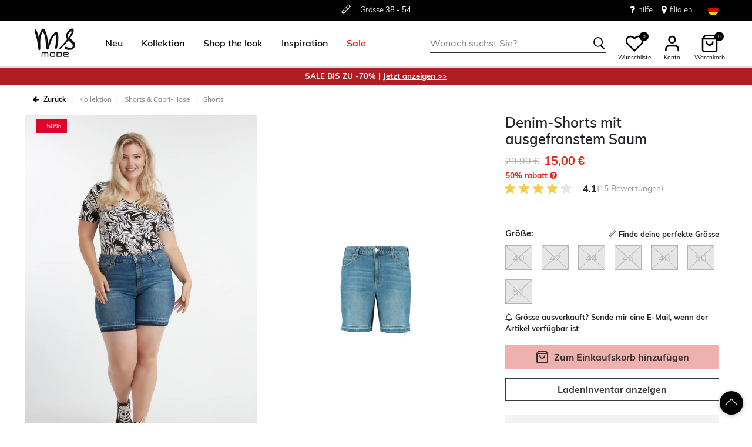

--- FILE ---
content_type: text/html;charset=UTF-8
request_url: https://www.msmode.de/kollektion/shorts-und-capri-hose/shorts/denim-shorts-mit-ausgefranstem-saum-2072613607.html
body_size: 27875
content:
<!DOCTYPE html>
<html lang="de">
<head>



<meta charset=UTF-8>
<meta http-equiv="x-ua-compatible" content="ie=edge">
<meta name="viewport" content="width=device-width, initial-scale=1">




    

    

    
        
            
        
    

	
	

    


<title>Damen Denim-Shorts mit ausgefranstem Saum  | MS Mode</title>




    

    
        
            
        
    

<meta name="description" content="Suchst Du schöne Damen Shorts von MS Mode? Denim-Shorts mit ausgefranstem Saum in der Farbe  lässt sich perfekt mit den neuesten Trends kombinieren. Entdecke unsere Kollektion online! | MS Mode"/>







    

    

    
        <link rel="canonical" href="https://www.msmode.de/kollektion/shorts-und-capri-hose/shorts/denim-shorts-mit-ausgefranstem-saum-2072613607.html"/>
    

    
        
        <link rel="alternate" hreflang="nl-nl" href="https://www.msmode.nl/collectie/shorts-en-capris/shorts/denim-short-met-rafelrandje-2072613607.html" />
        
        <link rel="alternate" hreflang="fr-fr" href="https://www.msmode.fr/collection/shorts-et-pantacourts/shorts/short-en-denim-a-bord-effiloche-2072613607.html" />
        
        <link rel="alternate" hreflang="de-de" href="https://www.msmode.de/kollektion/shorts-und-capri-hose/shorts/denim-shorts-mit-ausgefranstem-saum-2072613607.html" />
        
        <link rel="alternate" hreflang="nl-be" href="https://www.msmode.be/collectie/shorts-en-capris/shorts/denim-short-met-rafelrandje-2072613607.html" />
        
        <link rel="alternate" hreflang="es-es" href="https://www.msmode.es/coleccion/shorts-y-pantalones-capri/shorts/shorts-vaqueros-con-el-bajo-deshilachado-2072613607.html" />
        
        <link rel="alternate" hreflang="fr-be" href="https://www.msmode.be/fr/collection/shorts-et-pantacourts/shorts/short-en-denim-a-bord-effiloche-2072613607.html" />
        
        <link rel="alternate" hreflang="fr-lu" href="https://www.msmode.lu/collection/shorts-et-pantacourts/shorts/short-en-denim-a-bord-effiloche-2072613607.html" />
        
        <link rel="alternate" hreflang="x-default" href="https://www.msmode.de/collectie/shorts-en-capris/shorts/denim-short-met-rafelrandje-2072613607.html" />
        
    



    <meta name="google-site-verification" content="z2en2JyfVEDVrUQNOWMxKi9bdNwz_3yzP7ipgfDzmkE" />



    <meta name="facebook-domain-verification" content="null" />



    





    
        <script>(function(){function t(t,e,r){if("cookie"===t)
                {var n=document.cookie.split(";");for(var o=0;o<n.length;o++)
                {var i=n[o].split("=");if(i[0].trim()===e)return i[1]}}else 
                if("localStorage"===t)return localStorage.getItem(e);else if("jsVariable"===t)
                return window[e];else console.warn("invalid uid source",t)}function e(e,r,n)
                {var o=document.createElement("script");o.async=!0,o.src=r,e.insertBefore(o,n)}
                function r(r,n,o,i,a){var c,s=!1;try{var u=navigator.userAgent,
                f=/Version\/([0-9\._]+)(.*Mobile)?.*Safari.*/.exec(u);f&&parseFloat(f[1])>=16.4&&(c=t(o,i,""),s=!0)}
                catch(t){console.error(t)}var l=window[a]=window[a]||[];l.push(
                    {"gtm.start":(new Date).getTime(),event:"gtm.js"});var g=r+"/script.js?id="+n+
                    (s?"&enableCK=true":"")+(c?"&mcookie="+encodeURIComponent(c):""),
                    d=document.getElementsByTagName("script")[0];e(d.parentNode,g,d)}
                    r('https://tagging.msmode.de',"GTM-PWH4SBZ","cookie","_taggingmk","dataLayer")})();</script>
        <script id="adPageUserScript" defer src="https://tagging.msmode.de/user-data-minified.js"></script>

        
            <script id="adPageVisitorScript" defer src="https://tagging.msmode.de/visitor-identity.js"></script>
        
    

    <script>
        window.dataLayer = window.dataLayer || [];
    </script>





<link rel="apple-touch-icon" href="/on/demandware.static/Sites-MSMode-Site/-/default/dw492faf2b/images/favicons/apple-touch-icon.png" sizes="180x180" >
<link rel="icon" type="image/png" href="/on/demandware.static/Sites-MSMode-Site/-/default/dwe4edea63/images/favicons/favicon-32x32.png" sizes="32x32" >
<link rel="icon" type="image/png" href="/on/demandware.static/Sites-MSMode-Site/-/default/dw0d8391e4/images/favicons/favicon-16x16.png" sizes="16x16" >
<link rel="icon" type="image/png" href="/on/demandware.static/Sites-MSMode-Site/-/default/dw3d6c190d/images/favicons/favicon-196x196.png" sizes="196x196" />
<link rel="icon" type="image/png" href="/on/demandware.static/Sites-MSMode-Site/-/default/dw4497afc4/images/favicons/favicon-96x96.png" sizes="96x96" />
<link rel="icon" type="image/png" href="/on/demandware.static/Sites-MSMode-Site/-/default/dw569974b9/images/favicons/favicon-128.png" sizes="128x128" />
<link rel="mask-icon" href="/on/demandware.static/Sites-MSMode-Site/-/default/dw8c4b2338/images/favicons/safari-pinned-tab.svg" color="#5bbad5">
<link rel="manifest" href="/on/demandware.static/Sites-MSMode-Site/-/default/dw6ef78b3f/images/favicons/site.webmanifest">
<link rel="icon" type="image/x-icon" href="/on/demandware.static/Sites-MSMode-Site/-/default/dwd3bbbb3c/images/favicons/favicon.ico">
<meta name="msapplication-TileColor" content="#000000">
<meta name="theme-color" content="#ffffff">



<link rel="preload" href="/on/demandware.static/Sites-MSMode-Site/-/de_DE/v1768536405092/fonts/muli-v11-latin-regular.woff2" as="font" type="font/woff2" crossorigin>


<link rel="stylesheet" href="/on/demandware.static/Sites-MSMode-Site/-/de_DE/v1768536405092/css/global.css" />

<link rel="stylesheet" href="/on/demandware.static/Sites-MSMode-Site/-/de_DE/v1768536405092/css/globalAsync.css" media="print" onload="this.media='all'">



    <link rel="stylesheet" href="/on/demandware.static/Sites-MSMode-Site/-/de_DE/v1768536405092/css/product/detail.css"  />









<script type="text/javascript">//<!--
/* <![CDATA[ (head-active_data.js) */
var dw = (window.dw || {});
dw.ac = {
    _analytics: null,
    _events: [],
    _category: "",
    _searchData: "",
    _anact: "",
    _anact_nohit_tag: "",
    _analytics_enabled: "true",
    _timeZone: "Europe/Amsterdam",
    _capture: function(configs) {
        if (Object.prototype.toString.call(configs) === "[object Array]") {
            configs.forEach(captureObject);
            return;
        }
        dw.ac._events.push(configs);
    },
	capture: function() { 
		dw.ac._capture(arguments);
		// send to CQ as well:
		if (window.CQuotient) {
			window.CQuotient.trackEventsFromAC(arguments);
		}
	},
    EV_PRD_SEARCHHIT: "searchhit",
    EV_PRD_DETAIL: "detail",
    EV_PRD_RECOMMENDATION: "recommendation",
    EV_PRD_SETPRODUCT: "setproduct",
    applyContext: function(context) {
        if (typeof context === "object" && context.hasOwnProperty("category")) {
        	dw.ac._category = context.category;
        }
        if (typeof context === "object" && context.hasOwnProperty("searchData")) {
        	dw.ac._searchData = context.searchData;
        }
    },
    setDWAnalytics: function(analytics) {
        dw.ac._analytics = analytics;
    },
    eventsIsEmpty: function() {
        return 0 == dw.ac._events.length;
    }
};
/* ]]> */
// -->
</script>
<script type="text/javascript">//<!--
/* <![CDATA[ (head-cquotient.js) */
var CQuotient = window.CQuotient = {};
CQuotient.clientId = 'bbpv-MSMode';
CQuotient.realm = 'BBPV';
CQuotient.siteId = 'MSMode';
CQuotient.instanceType = 'prd';
CQuotient.locale = 'de_DE';
CQuotient.fbPixelId = '__UNKNOWN__';
CQuotient.activities = [];
CQuotient.cqcid='';
CQuotient.cquid='';
CQuotient.cqeid='';
CQuotient.cqlid='';
CQuotient.apiHost='api.cquotient.com';
/* Turn this on to test against Staging Einstein */
/* CQuotient.useTest= true; */
CQuotient.useTest = ('true' === 'false');
CQuotient.initFromCookies = function () {
	var ca = document.cookie.split(';');
	for(var i=0;i < ca.length;i++) {
	  var c = ca[i];
	  while (c.charAt(0)==' ') c = c.substring(1,c.length);
	  if (c.indexOf('cqcid=') == 0) {
		CQuotient.cqcid=c.substring('cqcid='.length,c.length);
	  } else if (c.indexOf('cquid=') == 0) {
		  var value = c.substring('cquid='.length,c.length);
		  if (value) {
		  	var split_value = value.split("|", 3);
		  	if (split_value.length > 0) {
			  CQuotient.cquid=split_value[0];
		  	}
		  	if (split_value.length > 1) {
			  CQuotient.cqeid=split_value[1];
		  	}
		  	if (split_value.length > 2) {
			  CQuotient.cqlid=split_value[2];
		  	}
		  }
	  }
	}
}
CQuotient.getCQCookieId = function () {
	if(window.CQuotient.cqcid == '')
		window.CQuotient.initFromCookies();
	return window.CQuotient.cqcid;
};
CQuotient.getCQUserId = function () {
	if(window.CQuotient.cquid == '')
		window.CQuotient.initFromCookies();
	return window.CQuotient.cquid;
};
CQuotient.getCQHashedEmail = function () {
	if(window.CQuotient.cqeid == '')
		window.CQuotient.initFromCookies();
	return window.CQuotient.cqeid;
};
CQuotient.getCQHashedLogin = function () {
	if(window.CQuotient.cqlid == '')
		window.CQuotient.initFromCookies();
	return window.CQuotient.cqlid;
};
CQuotient.trackEventsFromAC = function (/* Object or Array */ events) {
try {
	if (Object.prototype.toString.call(events) === "[object Array]") {
		events.forEach(_trackASingleCQEvent);
	} else {
		CQuotient._trackASingleCQEvent(events);
	}
} catch(err) {}
};
CQuotient._trackASingleCQEvent = function ( /* Object */ event) {
	if (event && event.id) {
		if (event.type === dw.ac.EV_PRD_DETAIL) {
			CQuotient.trackViewProduct( {id:'', alt_id: event.id, type: 'raw_sku'} );
		} // not handling the other dw.ac.* events currently
	}
};
CQuotient.trackViewProduct = function(/* Object */ cqParamData){
	var cq_params = {};
	cq_params.cookieId = CQuotient.getCQCookieId();
	cq_params.userId = CQuotient.getCQUserId();
	cq_params.emailId = CQuotient.getCQHashedEmail();
	cq_params.loginId = CQuotient.getCQHashedLogin();
	cq_params.product = cqParamData.product;
	cq_params.realm = cqParamData.realm;
	cq_params.siteId = cqParamData.siteId;
	cq_params.instanceType = cqParamData.instanceType;
	cq_params.locale = CQuotient.locale;
	
	if(CQuotient.sendActivity) {
		CQuotient.sendActivity(CQuotient.clientId, 'viewProduct', cq_params);
	} else {
		CQuotient.activities.push({activityType: 'viewProduct', parameters: cq_params});
	}
};
/* ]]> */
// -->
</script>



<script type="application/ld+json">
	{
		"@context": "http://schema.org",
		"@type":  "Organization",
		"name" : "MS Mode® Offizielen shop",
		"alternateName" : "MS Mode",
		"url":  "https://www.msmode.de/"
        
            ,"aggregateRating": {
            "@type": "AggregateRating",
                "worstRating": "1",
                "bestRating": "5",
                "ratingValue": 4.77,
                "ratingCount": 5689
            }
        
	}
</script>




</head>
<body>
<div class="page" data-action="Product-Show" data-querystring="pid=2072613607">

<header class="autohide sticky-header">
    <div class="header-banner">
    <div class="container">
        <div class="content">
            <div class="header-banner-container" >
                
	 


	<div class="html-slot-container">
    
        
            <div class="header-promotion usp-slider">
    <div>
        <a href="https://www.msmode.de/service/delivery.html"><i class="icon-delivery"> </i> <span><strong>Ohne</strong> Versandkosten ab 50€</span></a>
    </div>
    <div>
       <i class="icon-ruler"> </i> <span>Grösse <strong>38 - 54</strong></span>
    </div>
    <div>
       <a href="https://www.msmode.de/service/returns.html"><i class="icon-return"></i><span>Rückgabe innerhalb 30 Tagen </span></a>
    </div>
</div>
<div class="header-top-links">
    <a href="https://www.msmode.de/service/customerservice.html" style="margin-right:15px"> <i class="fa fa-question" style="margin-right:5px;font-size:16px"></i> </i> hilfe </a>
    <a href="https://www.msmode.de/shops"> <i class="fa fa-map-marker" style="margin-right:5px;font-size:16px"> </i> filialen </a>
</div>
        
    
</div>
 
	
            </div>
            <div>
              
                <div class="country-selector country-selector-desktop hidden-sm-down" data-url="/on/demandware.store/Sites-MSMode-Site/de_DE/Page-SetLocale" tabindex="0">
                    <button class="btn gtm-usp-bar-country-selector" 
                        id="countrySelectorHeader" 
                        data-toggle="modal" 
                        data-target="#countrySelectorModal"
                        aria-haspopup="true" 
                        aria-expanded="false"
                        aria-label="W&auml;hle dein Land und deine Sprache aus "
                        data-additional-tracking-details="usp_bar_country_selector_click"
                        type="button">
                        <i class="flag-icon flag-icon-squared flag-icon-de"></i>
                    </button>
                </div>
                <div class="modal fade country-selector-modal header-modal" data-url="/on/demandware.store/Sites-MSMode-Site/de_DE/Page-GetLocales"
                    id="countrySelectorModal" tabindex="-1" role="dialog" aria-modal="true" aria-labelledby="countrySelectorModal">
                    <div class="modal-dialog" role="document">
                        <div class="modal-content">
                            <div class="modal-header pb-0">
                                <button type="button" class="close" data-dismiss="modal" aria-label="Close"><span aria-hidden="true">&times;</span></button>
                            </div>
                            <div class="modal-body">
                            </div>
                        </div>
                    </div>
                </div>
              
            </div>
        </div>
    </div>
</div>
 
    <nav class="main-nav" role="navigation">
        <div class="header">
            <div class="header-top container d-flex justify-content-between align-items-center">
                <div class="navbar-header-mobile">
                    <button class="navbar-toggler d-lg-none" type="button" aria-controls="sg-navbar-collapse" aria-expanded="false" aria-label="Toggle navigation">
                        <span class="ms-hamburger"></span>
                    </button>
                </div>
                <div class="navbar-header brand" itemprop="brand" itemscope itemtype="http://schema.org/Brand" >
                   <a class="logo-home" href="https://www.msmode.de/" title="MS Mode Startseite"
                        itemprop=URL>
                        <img src="/on/demandware.static/-/Sites/default/dwc43e0cfc/logo/logo-ms.png" alt="MS Mode" 
                            itemprop=logo
                            width="75" height="55"
                        />
                    </a>
                </div>
                <div class="main-menu navbar-toggleable-md menu-toggleable-left multilevel-dropdown d-lg-block" id="sg-navbar-collapse">
                    <nav class="navbar navbar-expand-lg bg-inverse col-12">
    <div class="close-menu clearfix d-lg-none">
        <a class="logo-home" href="/" title="MS Mode Startseite">
            <img src="/on/demandware.static/-/Sites/default/dwc43e0cfc/logo/logo-ms.png" alt="MS Mode" />
        </a>
    </div>
    <div class="nav-wrapper w-100">
        <div class="site-search-nav d-lg-none">
            <input class="form-control js-search-placeholder search-placeholder-input bottom-border-only"
                    type="search"
                    value=""
                    placeholder="Wonach suchst Sie?">
            <button type="submit" name="search-button" class="icon-search" aria-label="Nach diesen Schlagw&ouml;rtern suchen"></button>
        </div>
        <div class="menu-group">
            <ul class="nav navbar-nav ms-menu" role="menu">
                
	 


	
    
        <li class="nav-item dropdown" role="menuitem"> 
                             <a  class="nav-link dropdown-toggle" role="button" aria-haspopup="true" aria-expanded="false" href="https://www.msmode.de/neu/">
                                    <span>
                                        Neu
                                    </span>
                                </a>


                            </li>
    
        <li class="nav-item dropdown" role="menuitem">
   <a class="nav-link dropdown-toggle" role="button" data-toggle="dropdown" aria-haspopup="true" aria-expanded="false"
      href="https://www.msmode.de/kollektion/">
   <span>
   Kollektion
   </span>
   </a>
   <div class="sub-menu js-sub-menu">
      <div class="sub-menu-inner">
         <a class="ms-back" href="">Zurück</a>
         <div class="ms-menu-links">
            <nav>
               <h2>Deals</h2>
               <ul>
                  <li><a href="https://www.msmode.de/member.html" style="color: #d37f89;">Member werden: -10 €</a></li>
              </ul>
            </nav>
            <nav class="d-none d-md-block pt-3">
               <h2>Trending</h2>
               <ul>
                  <li><a href="https://www.msmode.de/kollektion/beliebte-artikelm/">Beliebte Artikel</a></li>
                   <li><a href="https://www.msmode.de/kollektion/strickwaren/">Strickwaren</a></li>
                  <li><a href="https://www.msmode.de/kollektion/pullover-und-strickjacken/">Pullover & Strickjacken</a></li>
                  <li><a href="https://www.msmode.de/kollektion/jacken/kurze-jacken/">Jacken</a></li>
                  <li><a href="https://www.msmode.de/brown/">Trend: Chocolate Brown</a></li>
               </ul>
            </nav>
         </div>
         <nav class="ms-menu-links double-column">
            <h2>Einkaufen nach Artikel</h2>
            <ul>
               <li><a href="https://www.msmode.de/kollektion/">Alle ansehen </a></li>
               <li><a href="https://www.msmode.de/kollektion/tops-und-t-shirts/">Tops & T-shirts</a></li>
               <li><a href="https://www.msmode.de/kollektion/blusen/">Blusen</a></li>
               <li><a href="https://www.msmode.de/kollektion/jacken/">Jacken</a></li>
               <li><a href="https://www.msmode.de/kollektion/kleider-und-roecke/">Kleider & Röcke</a></li>
               <li><a href="https://www.msmode.de/kollektion/hosen/">Hosen </a></li>
               <li><a href="https://www.msmode.de/kollektion/pullover-und-strickjacken/">Pullover & Strickjacken </a></li>
               <li><a href="https://www.msmode.de/kollektion/jeans/">Jeans</a></li>
               <li><a href="https://www.msmode.de/kollektion/blazers/">Blazers </a></li>
               <li><a href="https://www.msmode.de/kollektion/westen/">Westen</a></li>
               <li><a href="https://www.msmode.de/kollektion/kostueme/">Kostüme</a></li>
               <li><a href="https://www.msmode.de/kollektion/leggings-und-treggings/"> Leggings & Treggings</a></li>
               <li><a href="https://www.msmode.de/kollektion/kleider-und-roecke/skorts/">Skorts</a></li>
               <li><a href="https://www.msmode.de/kollektion/shorts-und-capri-hose/">Shorts & Capri-Hose</a></li>
               <li><a href="https://www.msmode.de/kollektion/accessoires/">Accessoires</a></li>
               <li><a href="https://www.msmode.de/kollektion/best-basics/">Best Basics</a></li>
               <li><a href="https://www.msmode.de/kollektion/accessoires/schals/">Schals</a></li>
               <li><a href="https://www.msmode.de/kollektion/accessoires/strumpfhose/">Strumpfhose</a></li>
<li><a href="https://www.msmode.de/sale-de/" style="color:red;">Sale</a></li>
            </ul>
         </nav>
         <nav class="ms-menu-links d-block d-md-none" aria-hidden="true">
            <h2>Trends</h2>
            <ul>
               <li><a href="https://www.msmode.de/kollektion/beliebte-artikelm/">Beliebte Artikel</a></li>
                  <li><a href="https://www.msmode.de/kollektion/strickwaren/">Strickwaren</a></li>
                  <li><a href="https://www.msmode.de/kollektion/pullover-und-strickjacken/">Pullover & Strickjacken</a></li>
                  <li><a href="https://www.msmode.de/kollektion/jacken/kurze-jacken/">Jacken</a></li>
                  <li><a href="https://www.msmode.de/brown/">Trend: Chocolate Brown</a></li>
            </ul>
         </nav>
      </div>
   </div>
</li>
    
        <li class="nav-item dropdown" role="menuitem"> 
                                     <a  class="nav-link dropdown-toggle" role="button" aria-haspopup="true" aria-expanded="false" href="https://www.msmode.de/shop-the-look/"  style="color:black">
                                          <span>  
                                             Shop the look
                                          </span>
                                </a>
                            </li>
    
        <li class="nav-item dropdown" role="menuitem">
    <a class="nav-link dropdown-toggle" role="button" data-toggle="dropdown" aria-haspopup="true" aria-expanded="false" href="https://www.msmode.de/inspiration.html">
    <span>
    Inspiration
    </span>
    </a>
    <div class="sub-menu js-sub-menu">
        <div class="sub-menu-inner">
            <a class="ms-back" href="">Zurück</a>
            <nav class="ms-menu-links">
                <h2><a href="https://www.msmode.de/inspiration.html">Tipps und Trends</a></h2>
                <ul>
                    <li><a href="https://www.msmode.de/on/demandware.store/Sites-MSMode-Site/de_DE/Page-Show?cid=inspiration-jeansguide2">MS Mode Jeans-Ratgeber</a></li>
                    <li><a href="https://www.msmode.de/shop-the-look/">Shop the look</a></li>
                    <li><a href="https://www.msmode.de/trending/">Trend alert: Animal</a></li>
                    <li><a href="https://www.msmode.de/inspiration-morewaystowear.html">More ways to wear</a></li>
                    <li><a href="https://www.msmode.de/washingtips.html">Jeans Waschtipps</a></li>
                    <li><a href="https://www.msmode.de/inspiration.html"><u>Alle ansehen&gt; </u></a></li>
                </ul>
            </nav>
            <nav class="ms-menu-links">
                <h2><a href="https://www.msmode.de/inspiration.html">Meist gelesene Blogs</a></h2>
                <ul>
                    <li><a href="https://www.msmode.de/inspiration-trendblog.html">Neuer Saisonstil</a></li>
                    <li><a href="https://www.msmode.de/inspiration-realityisrich2.html">Die realität ist reich</a></li>
                    <li><a href="https://www.msmode.de/inspiration-darkdaysboldcolors.html">Dark days, bold colors</a></li>
                    <li><a href="https://www.msmode.de/inspiration-dressguide2.html">Der Leitfaden für Partykleider</a></li>
                    <li><a href="https://www.msmode.de/inspiration.html"><u>Alle ansehen&gt; </u></a></li>
                </ul>
            </nav>
            <nav class="ms-menu-links">
                <h2><a href="https://www.msmode.de/brandpage.html">Marken</a></h2>
                <ul>
                    <li><a href="https://www.msmode.de/kollektion/ms-collection/">MS Collection</a></li>
                    <li><a href="https://www.msmode.de/kollektion/fstvl/">FSTVL</a></li>
                    <li><a href="https://www.msmode.de/kollektion/love-your-denim/">Love Your Denim</a></li>
                </ul>
            </nav>
        </div>
    </div>
</li>
    
        <li class="nav-item dropdown" role="menuitem"> 
                                     <a  class="nav-link dropdown-toggle" role="button" aria-haspopup="true" aria-expanded="false" href="https://www.msmode.de/sale-de/"  style="color:red">
                                       <span>  
                                        Sale
                                           </span>
                                </a>
                            </li>
    

 
	
            </ul>
        </div>
        <div class="menu-footer d-lg-none" role="menu">
            <nav role="menuitem">
    <ul class="menu-footer-list">
        <li class="nav-item">
                <a href="https://www.msmode.de/shops" aria-label="Filialenfinder">
                    <span class="icon-map-pin" aria-hidden="true"></span>
                    <span class="user-message">Filialenfinder</span>
                </a>
        </li>

        <li class="nav-item">
            <a href="/service/customerservice.html" aria-label="Kundendienst">
                <i class="icon-question-round" aria-hidden="true"></i>
                <span class="user-message">Kundendienst</span>
            </a>
        </li>

        <li class="nav-item-group">
            <ul class="nav-inline-group d-flex">
                <li class="nav-item">
                    <a href="/about-us/about-us.html" aria-label="&Uuml;ber uns">
                        <span>&Uuml;ber uns</span>
                    </a>
                </li>

                <li class="nav-item">
                    <div class="country-selector country-selector-mobile" data-url="/on/demandware.store/Sites-MSMode-Site/de_DE/Page-SetLocale">
                        <button class="btn" 
                                id="countrySelectorFooter" 
                                data-toggle="modal" 
                                data-target="#countrySelectorModal"
                                aria-haspopup="true" 
                                aria-expanded="false"
                                data-backdrop="false"
                                aria-label="W&auml;hle dein Land und deine Sprache aus "
                                type="button">
                            <i class="flag-icon flag-icon-squared flag-icon-de"></i>
                        </button>
                    </div>
                </li>
            </ul>
        </li>
    </ul>
</nav>

        </div>
    </div>
</nav>

                </div>
                <div class="navbar-header search hidden-md-down">
                    <div class="site-search">
	<form role="search"
          action="/suche"
          method="get"
          name="simpleSearch">
        <input class="form-control search-field bottom-border-only"
               type="search"
               name="q"
               value=""
               autocomplete="off"
               placeholder="Wonach suchst Sie?"
               role="combobox"
               aria-describedby="search-assistive-text"
               aria-haspopup="listbox"
               aria-owns="search-results"
               aria-expanded="false"
               aria-autocomplete="list"
               aria-controls="search-results"
               aria-label="Suchbegriff oder den Artikelcode eingeben " />
        <button type="reset" name="reset-button" class="icon-cross reset-button d-none" aria-label="Gib die Suchbegriffe bitte erneut ein"></button>
        <button type="submit" name="search-button" class="icon-search" aria-label="Nach diesen Schlagw&ouml;rtern suchen"></button>
        <div class="suggestions-wrapper" data-url="/on/demandware.store/Sites-MSMode-Site/de_DE/SearchServices-GetSuggestions?q="></div>
        <input type="hidden" value="de_DE" name="lang">
	</form>
  <button name="close-search-button" class="icon-arrow-left close-search-button" aria-label="Nach diesen Schlagw&ouml;rtern suchen"></button>
</div>

                </div>
                <div class="navbar-header user-links">
                    <button type="button" class="btn user-link-button js-search-placeholder search-placeholder-icon d-lg-none" aria-label="Nach diesen Schlagw&ouml;rtern suchen">
                        <span class="header-icon icon-search"></span>
                    </button>
                    
                        <div class="wishlist header-icon-with-label" data-url="/on/demandware.store/Sites-MSMode-Site/de_DE/Wishlist-List">
    <a href="/wunschliste" role="button" aria-label="" class="wishlist-header-link" title="Anzeigen">
        
        <svg class="header-icon heart" viewBox="0 0 24 24"> 
            <path d="M20.84 4.61012C20.3292 4.09912 19.7228 3.69376 19.0554 3.4172C18.3879 3.14064 17.6725 2.99829 16.95 2.99829C16.2275 2.99829 15.5121 3.14064 14.8446 3.4172C14.1772 3.69376 13.5708 4.09912 13.06 4.61012L12 5.67012L10.94 4.61012C9.9083 3.57842 8.50903 2.99883 7.05 2.99883C5.59096 2.99883 4.19169 3.57842 3.16 4.61012C2.1283 5.64181 1.54871 7.04108 1.54871 8.50012C1.54871 9.95915 2.1283 11.3584 3.16 12.3901L4.22 13.4501L12 21.2301L19.78 13.4501L20.84 12.3901C21.351 11.8794 21.7563 11.2729 22.0329 10.6055C22.3095 9.93801 22.4518 9.2226 22.4518 8.50012C22.4518 7.77763 22.3095 7.06222 22.0329 6.39476C21.7563 5.7273 21.351 5.12087 20.84 4.61012V4.61012Z" stroke="black" fill="white" stroke-width="2" stroke-linecap="round" stroke-linejoin="round"/>
        </svg>
        <span class="wishlist-quantity" data-item-number="0">
            0
        </span>
    </a>
    <span class="header-icon-label">Wunschliste </span>
</div>

                    
                    


    <div class="user user-desktop">
        <div class="header-icon-with-label">
            <svg class="header-icon profile" viewBox="0 0 24 24"> 
                <path d="M20 21V19C20 17.9391 19.5786 16.9217 18.8284 16.1716C18.0783 15.4214 17.0609 15 16 15H8C6.93913 15 5.92172 15.4214 5.17157 16.1716C4.42143 16.9217 4 17.9391 4 19V21" stroke="black" stroke-width="2" stroke-linecap="round" stroke-linejoin="round"/>
                <path d="M12 11C14.2091 11 16 9.20914 16 7C16 4.79086 14.2091 3 12 3C9.79086 3 8 4.79086 8 7C8 9.20914 9.79086 11 12 11Z" stroke="black" stroke-width="2" stroke-linecap="round" stroke-linejoin="round"/>
            </svg>
            <span class="header-icon-label">Konto</span>
        </div>

        <div class="popover popover-bottom popover-logged-out text-center">
            <button 
                class="btn button-cta-black js-button-login"
                title="Anmelden">
                Anmelden
            </button>

            <button 
                class="btn button-cta-white js-button-register"
                role="button"
                title="Jetzt Member werden!">
                Jetzt Member werden!
            </button>
            
                <a href="/member.html" aria-label="member info" > 
                        Member Info
                </a>
            
        </div>
    </div>




    <div id="loginSidebar" class="auth-sidebar common-sidebar" data-url="/on/demandware.store/Sites-MSMode-Site/de_DE/Login-LoginFormPopup?rurl=" data-loaded="false" role="dialog" aria-modal="true" aria-hidden="true">
        <button class="close js-close" aria-label="Close">
            <span class="icon-cross" aria-hidden="true"></span>
        </button>
        <div class="sidebar-content">
            
        </div>
    </div>

    <div id="registerSidebar" class="auth-sidebar common-sidebar" data-url="/on/demandware.store/Sites-MSMode-Site/de_DE/Login-RegisterFormPopup?rurl=" data-loaded="false" role="dialog" aria-modal="true" aria-hidden="true">
       <button class="back js-back" aria-label="Back">
            <img class="pb-2" src="/on/demandware.static/Sites-MSMode-Site/-/default/dwfac7190a/images/icons/Arrows.svg" alt="Zur&uuml;ck" />
        </button>
        <button class="close js-close pt-1" aria-label="Close">
            <span class="icon-cross" aria-hidden="true"></span>
        </button>
        <div class="sidebar-content">
            
        </div>
    </div>

    <div id="passwordSidebar" class="auth-sidebar common-sidebar" role="dialog" aria-modal="true" aria-hidden="true">
    <button class="back js-back" aria-label="Back">
        <img class="pb-2" src="/on/demandware.static/Sites-MSMode-Site/-/default/dwfac7190a/images/icons/Arrows.svg" alt="Zur&uuml;ck" />
    </button>
    <button class="close js-close pt-1" aria-label="Close">
        <span class="icon-cross" aria-hidden="true"></span>
    </button>            
    <div class="common-sidebar-content">
        <div class="row justify-content-center">
            <div class="col-12">
                <div class="card">
                    <div class="card-header">
                        <h2 class="card-header-custom text-center"> Passwort vergessen? </h2>
                        


                    </div>
                    <hr class="devider-line"/>
                    <div class="card-body pt-0">
                        
<form class="reset-password-form" action="/on/demandware.store/Sites-MSMode-Site/de_DE/Account-PasswordResetDialogForm?mobile=&amp;rurl=" method="POST" name="email-form" id="email-form">
    <div class="request-password-body">
        
    
    <div class="content-asset"><!-- dwMarker="content" dwContentID="b9a67c901b5053b2eaf5789c74" -->
        Geben Sie die E-Mail-Adresse ein, die Ihrem MS Mode-Konto zugeordnet ist. Sie erhalten innerhalb weniger Minuten eine E-Mail mit einem Link zum Zurücksetzen Ihres Passworts. Dieser Link ist 30 Minuten lang gültig und verfällt, wenn Sie Ihre E-Mail-Adresse hier erneut eingeben.
    </div> <!-- End content-asset -->



        <div class="form-group required mt-2">
            <label class="form-control-label" for="reset-password-email">
                E-Mail-Adresse
            </label>
            <input
                id="reset-password-email"
                type="email"
                class="form-control reset-password-email"
                name="loginEmail"
                aria-describedby="emailHelp"
                placeholder="E-Mail-Adresse"
                required
                aria-label="required"
                data-cs-mask>
            <div class="invalid-feedback" role="alert" aria-live="polite"></div>
        </div>
    </div>
    <div class="send-email-btn">
        <button
            type="submit"
            id="submitEmailButton"
            class="btn btn-secondary btn-cta-color btn-block gtm-login-reset-password font-weight-bold"
            data-additional-tracking-details="login_reset_password_click">
            Einen neuen Link erhalten
        </button>
    </div>
</form>

                    </div>
                </div>
            </div>
        </div>
    </div>
</div>



<div class="minicart-sidebar common-sidebar">

</div>

                    <div class="minicart" data-action-url="/on/demandware.store/Sites-MSMode-Site/de_DE/Cart-MiniCartShow">
                        <div class="minicart-total js-minicart header-icon-with-label" role="button">
    <a class="minicart-link" href="https://www.msmode.de/karte" title="Einkaufskorb 0 Artikel" aria-label="Einkaufskorb 0 Artikel" aria-haspopup="true">
        <svg class="header-icon minicart" viewBox="0 0 24 24"> 
            <path d="M6 2L3 6V20C3 20.5304 3.21071 21.0391 3.58579 21.4142C3.96086 21.7893 4.46957 22 5 22H19C19.5304 22 20.0391 21.7893 20.4142 21.4142C20.7893 21.0391 21 20.5304 21 20V6L18 2H6Z" stroke="black" stroke-width="2" stroke-linecap="round" stroke-linejoin="round"/>
            <path d="M3 6H21" stroke="black" stroke-width="2" stroke-linecap="round" stroke-linejoin="round"/>
            <path d="M16 10C16 11.0609 15.5786 12.0783 14.8284 12.8284C14.0783 13.5786 13.0609 14 12 14C10.9391 14 9.92172 13.5786 9.17157 12.8284C8.42143 12.0783 8 11.0609 8 10" stroke="black" stroke-width="2" stroke-linecap="round" stroke-linejoin="round"/>
        </svg>

        <span class="minicart-quantity">
            0
        </span>
    </a>
    <span class="header-icon-label">Warenkorb</span>
</div>



                    </div>
                </div>
            </div>
            <div class="search-mobile d-lg-none">
                <div class="isOverlay">
                    <div class="site-search">
	<form role="search"
          action="/suche"
          method="get"
          name="simpleSearch">
        <input class="form-control search-field bottom-border-only"
               type="search"
               name="q"
               value=""
               autocomplete="off"
               placeholder="Wonach suchst Sie?"
               role="combobox"
               aria-describedby="search-assistive-text"
               aria-haspopup="listbox"
               aria-owns="search-results"
               aria-expanded="false"
               aria-autocomplete="list"
               aria-controls="search-results"
               aria-label="Suchbegriff oder den Artikelcode eingeben " />
        <button type="reset" name="reset-button" class="icon-cross reset-button d-none" aria-label="Gib die Suchbegriffe bitte erneut ein"></button>
        <button type="submit" name="search-button" class="icon-search" aria-label="Nach diesen Schlagw&ouml;rtern suchen"></button>
        <div class="suggestions-wrapper" data-url="/on/demandware.store/Sites-MSMode-Site/de_DE/SearchServices-GetSuggestions?q="></div>
        <input type="hidden" value="de_DE" name="lang">
	</form>
  <button name="close-search-button" class="icon-arrow-left close-search-button" aria-label="Nach diesen Schlagw&ouml;rtern suchen"></button>
</div>

                </div>
            </div>
        </div>
    </nav>
    <div class="header-extra-container hide-on-sticky" data-page="">
        
	 


	<div class="html-slot-container">
    
        
            <div class="header-extra js-header-extra" style="font-size: 10pt; font-family:muli; background-color: #b01e23; ">
  <a href="https://www.msmode.de/sale-de/" data-promoid="he" data-promoname="he-sale" data-promocreative="sale" data-promopos="1-1"><span style="color:white"><strong>SALE BIS ZU -70% | <u>Jetzt anzeigen >></u></strong></font></span></a></div>
        
    
</div>
 
	
    </div>
</header>




<div role="main" id="maincontent">




    

    

    
<script type='application/ld+json'>
	{
    "@context": "http://schema.org/",
    "@type": "Product",
    "name": "Denim-Shorts mit ausgefranstem Saum",
    "mpn": "2072613607",
    "category": "Shorts",
    "image": [
        "https://www.msmode.de/on/demandware.static/-/Sites-msmode-master-catalog/default/dw54fdf5e2/72613607_9.jpg",
        "https://www.msmode.de/on/demandware.static/-/Sites-msmode-master-catalog/default/dwfffaa027/72613607_1.png",
        "https://www.msmode.de/on/demandware.static/-/Sites-msmode-master-catalog/default/dwc8c973f6/72613607_5.png",
        "https://www.msmode.de/on/demandware.static/-/Sites-msmode-master-catalog/default/dw512eeaeb/72613607_10.jpg",
        "https://www.msmode.de/on/demandware.static/-/Sites-msmode-master-catalog/default/dw4ef687af/72613607_11.jpg",
        "https://www.msmode.de/on/demandware.static/-/Sites-msmode-master-catalog/default/dw86f5f807/72613607_12.jpg"
    ],
    "description": "Diese Jeans-Shorts liegen voll im Trend! Auf den Beinen ist sie mit Streifen in verschiedenen Finishes verziert. Die Beinabschlüsse werden von einem ausgefransten Saum abgerundet. Das 5-Pocket-Modell zeigt sich mit zwei Einschubtaschen vorne und zwei aufgenähten Gesäßtaschen. Die Shorts sind mit Gürtelschlaufen sowie einem Reißverschluss mit Knopf versehen. Ein echtes Must-have zum Kombinieren mit hinreißenden Tops.<br/>Länge: 6 cm inseam bei Größe 44<br/>Passform: <br/>Waschanleitung: Maschinenwäsche ",
    "sku": "2072613607",
    "brand": {
        "@type": "Thing",
        "name": "MS Mode"
    },
    "offers": {
        "@type": "Offer",
        "url": "https://www.msmode.de/kollektion/shorts-und-capri-hose/shorts/denim-shorts-mit-ausgefranstem-saum-2072613607.html",
        "priceCurrency": "EUR",
        "price": 15,
        "priceValidUntil": "2026-01-30",
        "itemCondition": "http://schema.org/NewCondition",
        "availability": "http://schema.org/OutOfStock",
        "seller": {
            "@type": "Organization",
            "name": "MS Mode"
        }
    },
    "gtin13": "8719216800862",
    "review": [
        {
            "@type": "Review",
            "author": {
                "@type": "Person",
                "name": "Guest"
            },
            "reviewBody": "Son cómodos y talla más grande de lo normal, aconsejo pedir una menos, la pernera es un poco ancha el color es bonito.",
            "datePublished": "2021-02-13",
            "reviewRating": {
                "@type": "Rating",
                "ratingValue": "3",
                "bestRating": 5,
                "worstRating": 1
            }
        },
        {
            "@type": "Review",
            "author": {
                "@type": "Person",
                "name": "Guest"
            },
            "reviewBody": "Excelente precio y calidad",
            "datePublished": "2020-11-18",
            "reviewRating": {
                "@type": "Rating",
                "ratingValue": "5",
                "bestRating": 5,
                "worstRating": 1
            }
        },
        {
            "@type": "Review",
            "author": {
                "@type": "Person",
                "name": "Guest"
            },
            "reviewBody": "Talla muy grande \nBuena, prenda",
            "datePublished": "2020-08-28",
            "reviewRating": {
                "@type": "Rating",
                "ratingValue": "3",
                "bestRating": 5,
                "worstRating": 1
            }
        },
        {
            "@type": "Review",
            "author": {
                "@type": "Person",
                "name": "Guest"
            },
            "reviewBody": "Muy grandes,calidad excelente",
            "datePublished": "2020-08-26",
            "reviewRating": {
                "@type": "Rating",
                "ratingValue": "3",
                "bestRating": 5,
                "worstRating": 1
            }
        },
        {
            "@type": "Review",
            "author": {
                "@type": "Person",
                "name": "Guest"
            },
            "reviewBody": "Bien aunque el acabado del deshilachado no me gustó mucho",
            "datePublished": "2020-07-13",
            "reviewRating": {
                "@type": "Rating",
                "ratingValue": "4",
                "bestRating": 5,
                "worstRating": 1
            }
        }
    ],
    "aggregateRating": {
        "@type": "AggregateRating",
        "ratingValue": "3.60",
        "reviewCount": "5"
    }
}
</script>


    
    
    
    
    
    
    
    
    
    
    
    
    
    <!-- CQuotient Activity Tracking (viewProduct-cquotient.js) -->
<script type="text/javascript">//<!--
/* <![CDATA[ */
(function(){
	try {
		if(window.CQuotient) {
			var cq_params = {};
			cq_params.product = {
					id: '20726136',
					sku: '',
					type: 'vgroup',
					alt_id: '2072613607'
				};
			cq_params.realm = "BBPV";
			cq_params.siteId = "MSMode";
			cq_params.instanceType = "prd";
			window.CQuotient.trackViewProduct(cq_params);
		}
	} catch(err) {}
})();
/* ]]> */
// -->
</script>
<script type="text/javascript">//<!--
/* <![CDATA[ (viewProduct-active_data.js) */
dw.ac._capture({id: "2072613607", type: "detail"});
/* ]]> */
// -->
</script>

    
<div class="notification-container d-none" data-type="session" data-url="/on/demandware.store/Sites-MSMode-Site/de_DE/Account-HasPromotions">
    <div class="notification-container-item">
        <a href="/memberdeals" class="notification-container-link p-3">
            <img src="/on/demandware.static/Sites-MSMode-Site/-/default/dw9b29dbea/images/icons/memberclub-alert.svg" alt="Dein pers&ouml;nlicher Rabattgutschein liegt bereit in deinem Warenkorb">
            <span>
                Dein pers&ouml;nlicher Rabattgutschein liegt bereit in deinem Warenkorb
            </span>
        </a>
        <button type="button" class="close px-2" aria-label="Close">
            <span aria-hidden="true">×</span>
        </button>
    </div>
</div>


    <div class="container product-detail product-main-detail product-wrapper" 
        data-pid="2072613607"
        data-recommendation-url="https://www.msmode.de/on/demandware.store/Sites-MSMode-Site/de_DE/Product-RenderCrossSell?crossSellBuyTheLookEnabled=true"
        data-cross-sell-buy-the-look-enabled="true">
        <div class="row">
            <div class="col-12">
                
                <div class="product-breadcrumb">
                    <script type="application/ld+json">
{
    "@context": "http://schema.org",
    "@type": "BreadcrumbList",
    "itemListElement": [
        
            {
                "@type": "ListItem",
                "position": 1, 
                "name": "Kollektion",
                "item": "https://www.msmode.de/kollektion/"
            }
            ,
        
            {
                "@type": "ListItem",
                "position": 2, 
                "name": "Shorts &amp; Capri-Hose",
                "item": "https://www.msmode.de/kollektion/shorts-und-capri-hose/"
            }
            ,
        
            {
                "@type": "ListItem",
                "position": 3, 
                "name": "Shorts",
                "item": "https://www.msmode.de/kollektion/shorts-und-capri-hose/shorts/"
            }
            
        
    ]
}
</script>

<div class="row">
    <div class="col" role="navigation" aria-label="Breadcrumb">
        <ol class="breadcrumb ">
            <li class="breadcrumb-item breadcrumb-back js-breadcrumb-back">
    <a href="#"
        role="button"
        title="Zur&uuml;ck"
        class="gtm-back-button"
        data-fallback-url="/kollektion/shorts-und-capri-hose/shorts/"
        aria-label="Zur&uuml;ck"
        data-additional-tracking-details="back_button_click">
            <i class="icon fa fa-solid fa-arrow-left"></i>Zur&uuml;ck
    </a>
</li>

            
                <li class="breadcrumb-item">
                    <a href="https://www.msmode.de/kollektion/" 
                        
                        >
                        Kollektion
                    </a>
                </li>
            
                <li class="breadcrumb-item">
                    <a href="https://www.msmode.de/kollektion/shorts-und-capri-hose/" 
                        
                        >
                        Shorts &amp; Capri-Hose
                    </a>
                </li>
            
                <li class="breadcrumb-item">
                    <a href="https://www.msmode.de/kollektion/shorts-und-capri-hose/shorts/" 
                         
                            aria-current="page"
                        
                        >
                        Shorts
                    </a>
                </li>
            
        </ol>
    </div>
</div>

                </div>
            </div>
        </div>

        <div class="row">
            <div class="primary-images col-md-8">
                <div class="d-md-none w-100">
                    <!-- Product Images Carousel -->
                    
                    

    
<div id="pdpCarousel-2072613607" class="product-images-slider js-product-images-slider" 
    data-template-type="pdp" 
    data-custom-swipe-tracking="true"
    data-additional-tracking-details="product_detail_carousel_image_swipe">
    
    
    
        
            <a data-fancybox="gallery" href="https://www.msmode.de/dw/image/v2/BBPV_PRD/on/demandware.static/-/Sites-msmode-master-catalog/default/dw54fdf5e2/72613607_9.jpg?sw=634&amp;sh=951&amp;sm=fit&amp;sfrm=jpg" width="200" height="300" class='slider-item active'>
                <img src="https://www.msmode.de/dw/image/v2/BBPV_PRD/on/demandware.static/-/Sites-msmode-master-catalog/default/dw54fdf5e2/72613607_9.jpg?sw=634&amp;sh=951&amp;sm=fit&amp;sfrm=jpg" class="d-block img-fluid gtm-product-detail-carousel-image" alt="Denim-Shorts mit ausgefranstem Saum image number 0" itemprop="image" 
                    data-additional-tracking-details="product_detail_carousel_image_click"
                />
            </a>
        
    
        
            <a data-fancybox="gallery" href="https://www.msmode.de/dw/image/v2/BBPV_PRD/on/demandware.static/-/Sites-msmode-master-catalog/default/dwfffaa027/72613607_1.jpg?sw=634&amp;sh=951&amp;sm=fit&amp;sfrm=png" width="200" height="300" class='slider-item '>
                <img src="https://www.msmode.de/dw/image/v2/BBPV_PRD/on/demandware.static/-/Sites-msmode-master-catalog/default/dwfffaa027/72613607_1.jpg?sw=634&amp;sh=951&amp;sm=fit&amp;sfrm=png" class="d-block img-fluid gtm-product-detail-carousel-image" alt="Denim-Shorts mit ausgefranstem Saum image number 1" itemprop="image" 
                    data-additional-tracking-details="product_detail_carousel_image_click"
                />
            </a>
        
    
        
            <a data-fancybox="gallery" href="https://www.msmode.de/dw/image/v2/BBPV_PRD/on/demandware.static/-/Sites-msmode-master-catalog/default/dwc8c973f6/72613607_5.jpg?sw=634&amp;sh=951&amp;sm=fit&amp;sfrm=png" width="200" height="300" class='slider-item '>
                <img src="https://www.msmode.de/dw/image/v2/BBPV_PRD/on/demandware.static/-/Sites-msmode-master-catalog/default/dwc8c973f6/72613607_5.jpg?sw=634&amp;sh=951&amp;sm=fit&amp;sfrm=png" class="d-block img-fluid gtm-product-detail-carousel-image" alt="Denim-Shorts mit ausgefranstem Saum image number 2" itemprop="image" 
                    data-additional-tracking-details="product_detail_carousel_image_click"
                />
            </a>
        
    
        
            <a data-fancybox="gallery" href="https://www.msmode.de/dw/image/v2/BBPV_PRD/on/demandware.static/-/Sites-msmode-master-catalog/default/dw512eeaeb/72613607_10.jpg?sw=634&amp;sh=951&amp;sm=fit&amp;sfrm=jpg" width="200" height="300" class='slider-item '>
                <img src="https://www.msmode.de/dw/image/v2/BBPV_PRD/on/demandware.static/-/Sites-msmode-master-catalog/default/dw512eeaeb/72613607_10.jpg?sw=634&amp;sh=951&amp;sm=fit&amp;sfrm=jpg" class="d-block img-fluid gtm-product-detail-carousel-image" alt="Denim-Shorts mit ausgefranstem Saum image number 3" itemprop="image" 
                    data-additional-tracking-details="product_detail_carousel_image_click"
                />
            </a>
        
    
        
            <a data-fancybox="gallery" href="https://www.msmode.de/dw/image/v2/BBPV_PRD/on/demandware.static/-/Sites-msmode-master-catalog/default/dw4ef687af/72613607_11.jpg?sw=634&amp;sh=951&amp;sm=fit&amp;sfrm=jpg" width="200" height="300" class='slider-item '>
                <img src="https://www.msmode.de/dw/image/v2/BBPV_PRD/on/demandware.static/-/Sites-msmode-master-catalog/default/dw4ef687af/72613607_11.jpg?sw=634&amp;sh=951&amp;sm=fit&amp;sfrm=jpg" class="d-block img-fluid gtm-product-detail-carousel-image" alt="Denim-Shorts mit ausgefranstem Saum image number 4" itemprop="image" 
                    data-additional-tracking-details="product_detail_carousel_image_click"
                />
            </a>
        
    
        
            <a data-fancybox="gallery" href="https://www.msmode.de/dw/image/v2/BBPV_PRD/on/demandware.static/-/Sites-msmode-master-catalog/default/dw86f5f807/72613607_12.jpg?sw=634&amp;sh=951&amp;sm=fit&amp;sfrm=jpg" width="200" height="300" class='slider-item '>
                <img src="https://www.msmode.de/dw/image/v2/BBPV_PRD/on/demandware.static/-/Sites-msmode-master-catalog/default/dw86f5f807/72613607_12.jpg?sw=634&amp;sh=951&amp;sm=fit&amp;sfrm=jpg" class="d-block img-fluid gtm-product-detail-carousel-image" alt="Denim-Shorts mit ausgefranstem Saum image number 5" itemprop="image" 
                    data-additional-tracking-details="product_detail_carousel_image_click"
                />
            </a>
        
    
</div>

                </div>

                <div class="d-md-block d-none w-100">
                    <!-- New Images Layout -->
                    <div class="row justify-content-center image-layout">
     
     
    

    
        
        

        
            <div class="col-6">
        
                
                <a data-fancybox="gallery" href="https://www.msmode.de/dw/image/v2/BBPV_PRD/on/demandware.static/-/Sites-msmode-master-catalog/default/dw54fdf5e2/72613607_9.jpg?sw=634&amp;sh=951&amp;sm=fit&amp;sfrm=jpg">
                    <img src="https://www.msmode.de/dw/image/v2/BBPV_PRD/on/demandware.static/-/Sites-msmode-master-catalog/default/dw54fdf5e2/72613607_9.jpg?sw=634&amp;sh=951&amp;sm=fit&amp;sfrm=jpg" width="200" height="300" class="d-block img-fluid" alt="Denim-Shorts mit ausgefranstem Saum image 0" itemprop="image"
                        loading="eager" />
                </a>
            

            
        </div>
    
        
        

        
            <div class="col-6">
        
                
                <a data-fancybox="gallery" href="https://www.msmode.de/dw/image/v2/BBPV_PRD/on/demandware.static/-/Sites-msmode-master-catalog/default/dwfffaa027/72613607_1.jpg?sw=634&amp;sh=951&amp;sm=fit&amp;sfrm=png">
                    <img src="https://www.msmode.de/dw/image/v2/BBPV_PRD/on/demandware.static/-/Sites-msmode-master-catalog/default/dwfffaa027/72613607_1.jpg?sw=634&amp;sh=951&amp;sm=fit&amp;sfrm=png" width="200" height="300" class="d-block img-fluid" alt="Denim-Shorts mit ausgefranstem Saum image 1" itemprop="image"
                        loading="eager" />
                </a>
            

            
        </div>
    
        
        

        
            <div class="col-4">
        
                
                <a data-fancybox="gallery" href="https://www.msmode.de/dw/image/v2/BBPV_PRD/on/demandware.static/-/Sites-msmode-master-catalog/default/dwc8c973f6/72613607_5.jpg?sw=634&amp;sh=951&amp;sm=fit&amp;sfrm=png">
                    <img src="https://www.msmode.de/dw/image/v2/BBPV_PRD/on/demandware.static/-/Sites-msmode-master-catalog/default/dwc8c973f6/72613607_5.jpg?sw=634&amp;sh=951&amp;sm=fit&amp;sfrm=png" width="200" height="300" class="d-block img-fluid" alt="Denim-Shorts mit ausgefranstem Saum image 2" itemprop="image"
                        loading="lazy" />
                </a>
            

            
        </div>
    
        
        

        
            <div class="col-4">
        
                
                <a data-fancybox="gallery" href="https://www.msmode.de/dw/image/v2/BBPV_PRD/on/demandware.static/-/Sites-msmode-master-catalog/default/dw512eeaeb/72613607_10.jpg?sw=634&amp;sh=951&amp;sm=fit&amp;sfrm=jpg">
                    <img src="https://www.msmode.de/dw/image/v2/BBPV_PRD/on/demandware.static/-/Sites-msmode-master-catalog/default/dw512eeaeb/72613607_10.jpg?sw=634&amp;sh=951&amp;sm=fit&amp;sfrm=jpg" width="200" height="300" class="d-block img-fluid" alt="Denim-Shorts mit ausgefranstem Saum image 3" itemprop="image"
                        loading="lazy" />
                </a>
            

            
        </div>
    
        
        

        
            <div class="col-4">
        
                
                <a data-fancybox="gallery" href="https://www.msmode.de/dw/image/v2/BBPV_PRD/on/demandware.static/-/Sites-msmode-master-catalog/default/dw4ef687af/72613607_11.jpg?sw=634&amp;sh=951&amp;sm=fit&amp;sfrm=jpg">
                    <img src="https://www.msmode.de/dw/image/v2/BBPV_PRD/on/demandware.static/-/Sites-msmode-master-catalog/default/dw4ef687af/72613607_11.jpg?sw=634&amp;sh=951&amp;sm=fit&amp;sfrm=jpg" width="200" height="300" class="d-block img-fluid" alt="Denim-Shorts mit ausgefranstem Saum image 4" itemprop="image"
                        loading="lazy" />
                </a>
            

            
        </div>
    
        
        

        
            <div class="col-6">
        
                
                <a data-fancybox="gallery" href="https://www.msmode.de/dw/image/v2/BBPV_PRD/on/demandware.static/-/Sites-msmode-master-catalog/default/dw86f5f807/72613607_12.jpg?sw=634&amp;sh=951&amp;sm=fit&amp;sfrm=jpg">
                    <img src="https://www.msmode.de/dw/image/v2/BBPV_PRD/on/demandware.static/-/Sites-msmode-master-catalog/default/dw86f5f807/72613607_12.jpg?sw=634&amp;sh=951&amp;sm=fit&amp;sfrm=jpg" width="200" height="300" class="d-block img-fluid" alt="Denim-Shorts mit ausgefranstem Saum image 5" itemprop="image"
                        loading="lazy" />
                </a>
            

            
        </div>
    
</div>


                </div>

                <div class="product-labels product-labels-product">
                    
    
        
            <div class="sale-label">
                <span
                style=background-color:#dd052b;
                >- 50%</span>
            </div>
        
    

                </div>
            </div>

            <div class="product-details-wrapper col mt-2 mt-md-0">
                <!-- Product Name -->
                <div class="row">
                    <div class="col product-name-container">
                        <h1 class="product-name"><span class="product-name-product-name"> Denim-Shorts mit ausgefranstem Saum </span></h1>
                        <h6 class="secondary-title d-none">null</h6>
                    </div>
                    
                        <div class="wishlist-add-to-cart-container">
                            
                            
                            <button
    class="js-wishlist-button wishlist-button wishlist-button-pdp cart js-ignore-tile-click"
    data-remove="/on/demandware.store/Sites-MSMode-Site/de_DE/Wishlist-RemoveProduct"
    data-add="/on/demandware.store/Sites-MSMode-Site/de_DE/Wishlist-AddProduct"
    data-pid="2072613607"
    aria-label="Add to wish list"
    >    
        
        <svg class="heart-new" viewBox="0 0 24 24">
            <path class="heart-empty" d="M20.84 4.61012C20.3292 4.09912 19.7228 3.69376 19.0554 3.4172C18.3879 3.14064 17.6725 2.99829 16.95 2.99829C16.2275 2.99829 15.5121 3.14064 14.8446 3.4172C14.1772 3.69376 13.5708 4.09912 13.06 4.61012L12 5.67012L10.94 4.61012C9.9083 3.57842 8.50903 2.99883 7.05 2.99883C5.59096 2.99883 4.19169 3.57842 3.16 4.61012C2.1283 5.64181 1.54871 7.04108 1.54871 8.50012C1.54871 9.95915 2.1283 11.3584 3.16 12.3901L4.22 13.4501L12 21.2301L19.78 13.4501L20.84 12.3901C21.351 11.8794 21.7563 11.2729 22.0329 10.6055C22.3095 9.93801 22.4518 9.2226 22.4518 8.50012C22.4518 7.77763 22.3095 7.06222 22.0329 6.39476C21.7563 5.7273 21.351 5.12087 20.84 4.61012V4.61012Z" stroke="black" fill="white" stroke-width="2" stroke-linecap="round" stroke-linejoin="round"/>
            <path class="heart-full" d="M20.84 4.61012C20.3292 4.09912 19.7228 3.69376 19.0554 3.4172C18.3879 3.14064 17.6725 2.99829 16.95 2.99829C16.2275 2.99829 15.5121 3.14064 14.8446 3.4172C14.1772 3.69376 13.5708 4.09912 13.06 4.61012L12 5.67012L10.94 4.61012C9.9083 3.57842 8.50903 2.99883 7.05 2.99883C5.59096 2.99883 4.19169 3.57842 3.16 4.61012C2.1283 5.64181 1.54871 7.04108 1.54871 8.50012C1.54871 9.95915 2.1283 11.3584 3.16 12.3901L4.22 13.4501L12 21.2301L19.78 13.4501L20.84 12.3901C21.351 11.8794 21.7563 11.2729 22.0329 10.6055C22.3095 9.93801 22.4518 9.2226 22.4518 8.50012C22.4518 7.77763 22.3095 7.06222 22.0329 6.39476C21.7563 5.7273 21.351 5.12087 20.84 4.61012Z" fill="#CE1111" stroke="#CE1111" stroke-width="2" stroke-linecap="round" stroke-linejoin="round"/>
        </svg>
        
</button>

                        </div>
                    
                </div>

                <!-- Prices -->
                <div class="row product-detail-price">
                    <div class="col-12 d-flex">
                        <div class="prices">
                            <div>
                                
                                
    <div class="price"  itemprop="offers" itemscope itemtype="http://schema.org/Offer">
        
        
     




<span class="price-container">
    

    
        
        
    
        <del>
            <span class="strike-through list ">
            
                    <span class="value" content="29.99">
                        <span class="sr-only">
                            Reduziert von
                        </span>
                        
                            29,99 &euro;


                        
                        <span class="sr-only">
                            auf
                        </span>
                    </span>
                </span>
            
        </del>
    

    

    
    <span class="sales">
        
        
        
            <span class="value" content="15.00">
        
        
             15,00 &euro;


        
        </span>
    </span>
</span>



    </div>


                            </div>

                            <!-- Product Discount Percentage -->
                            

    <div class="product-discount-percentage ">
        <span class="product-discount-percentage-value">50</span>% rabatt
        <i class="fa fa-question-circle">
            <span class="discount-explainer">Der Rabatt wird automatisch hinzugef&uuml;gt.</span>
        </i>
    </div>


                        </div>

                        <!-- Applicable Promotions -->
                        <div class="product-labels product-labels-promotion">
                            

    


                        </div>
                    </div>
                </div>

                
                    <!-- Product Rating -->
                    <div class="row">
                        <div class="col-12 ratings js-ratings">
                            




    <span class="sr-only">4.1 von 5 Kundenrezensionen</span>
    <div class="product-rating">
        



    
    
    <div class="rating-stars">
        
            <div class="star-container">
                
                    <svg xmlns="http://www.w3.org/2000/svg" class="star full-star" viewBox="0 0 20 20" role="img" fill="red">
                        <path d="M9.049 2.927c.3-.921 1.603-.921 1.902 0l1.07 3.292a1 1 0 00.95.69h3.462c.969 0 1.371 1.24.588 1.81l-2.8 2.034a1 1 0 00-.364 1.118l1.07 3.292c.3.921-.755 1.688-1.54 1.118l-2.8-2.034a1 1 0 00-1.175 0l-2.8 2.034c-.784.57-1.838-.197-1.539-1.118l1.07-3.292a1 1 0 00-.364-1.118L2.98 8.72c-.783-.57-.38-1.81.588-1.81h3.461a1 1 0 00.951-.69l1.07-3.292z"></path>
                    </svg>
                
            </div>
        
            <div class="star-container">
                
                    <svg xmlns="http://www.w3.org/2000/svg" class="star full-star" viewBox="0 0 20 20" role="img" fill="red">
                        <path d="M9.049 2.927c.3-.921 1.603-.921 1.902 0l1.07 3.292a1 1 0 00.95.69h3.462c.969 0 1.371 1.24.588 1.81l-2.8 2.034a1 1 0 00-.364 1.118l1.07 3.292c.3.921-.755 1.688-1.54 1.118l-2.8-2.034a1 1 0 00-1.175 0l-2.8 2.034c-.784.57-1.838-.197-1.539-1.118l1.07-3.292a1 1 0 00-.364-1.118L2.98 8.72c-.783-.57-.38-1.81.588-1.81h3.461a1 1 0 00.951-.69l1.07-3.292z"></path>
                    </svg>
                
            </div>
        
            <div class="star-container">
                
                    <svg xmlns="http://www.w3.org/2000/svg" class="star full-star" viewBox="0 0 20 20" role="img" fill="red">
                        <path d="M9.049 2.927c.3-.921 1.603-.921 1.902 0l1.07 3.292a1 1 0 00.95.69h3.462c.969 0 1.371 1.24.588 1.81l-2.8 2.034a1 1 0 00-.364 1.118l1.07 3.292c.3.921-.755 1.688-1.54 1.118l-2.8-2.034a1 1 0 00-1.175 0l-2.8 2.034c-.784.57-1.838-.197-1.539-1.118l1.07-3.292a1 1 0 00-.364-1.118L2.98 8.72c-.783-.57-.38-1.81.588-1.81h3.461a1 1 0 00.951-.69l1.07-3.292z"></path>
                    </svg>
                
            </div>
        
            <div class="star-container">
                
                    <svg xmlns="http://www.w3.org/2000/svg" class="star full-star" viewBox="0 0 20 20" role="img" fill="red">
                        <path d="M9.049 2.927c.3-.921 1.603-.921 1.902 0l1.07 3.292a1 1 0 00.95.69h3.462c.969 0 1.371 1.24.588 1.81l-2.8 2.034a1 1 0 00-.364 1.118l1.07 3.292c.3.921-.755 1.688-1.54 1.118l-2.8-2.034a1 1 0 00-1.175 0l-2.8 2.034c-.784.57-1.838-.197-1.539-1.118l1.07-3.292a1 1 0 00-.364-1.118L2.98 8.72c-.783-.57-.38-1.81.588-1.81h3.461a1 1 0 00.951-.69l1.07-3.292z"></path>
                    </svg>
                
            </div>
        
            <div class="star-container">
                
                    
                    
                    
                    <svg xmlns="http://www.w3.org/2000/svg" class="star empty-star" viewBox="0 0 20 20" role="img">
                        <!-- Star background (empty star) -->
                        <path d="M9.049 2.927c.3-.921 1.603-.921 1.902 0l1.07 3.292a1 1 0 00.95.69h3.462c.969 0 1.371 1.24.588 1.81l-2.8 2.034a1 1 0 00-.364 1.118l1.07 3.292c.3.921-.755 1.688-1.54 1.118l-2.8-2.034a1 1 0 00-1.175 0l-2.8 2.034c-.784.57-1.838-.197-1.539-1.118l1.07-3.292a1 1 0 00-.364-1.118L2.98 8.72c-.783-.57-.38-1.81.588-1.81h3.461a1 1 0 00.951-.69l1.07-3.292z"></path>
                    </svg>
                    <div class="star-partial-fill" style="width: 22.0%"> <!-- 30% fill from right -->
                        <svg xmlns="http://www.w3.org/2000/svg" class="star full-star" viewBox="0 0 20 20" role="img">
                            <path d="M9.049 2.927c.3-.921 1.603-.921 1.902 0l1.07 3.292a1 1 0 00.95.69h3.462c.969 0 1.371 1.24.588 1.81l-2.8 2.034a1 1 0 00-.364 1.118l1.07 3.292c.3.921-.755 1.688-1.54 1.118l-2.8-2.034a1 1 0 00-1.175 0l-2.8 2.034c-.784.57-1.838-.197-1.539-1.118l1.07-3.292a1 1 0 00-.364-1.118L2.98 8.72c-.783-.57-.38-1.81.588-1.81h3.461a1 1 0 00.951-.69l1.07-3.292z"></path>
                        </svg>
                    </div>
                
            </div>
        
    </div>

        <div class="rating-details">
            <span class="rating-value">4.1</span>
            <span class="review-count">(15 Bewertungen)</span>
        </div>
    </div>

                        </div>
                    </div>
                

                <div id="attributes-element"  class="attributes">
                    <!-- Attributes and Quantity -->
                    <div class="attributes-and-quantity">
                        <div class="row">
    <div class="col">
        
            <div class="main-attributes">
                
                    
                
            </div>
        
    </div>
</div>


                        
                        
                            <div class="row color-attribute-container" data-attr="color">
                                <div class="col-12">
                                    


<div class="attribute">
    
        
        <!-- Select <Attribute> Label -->
        <span class="color non-input-label">
            Ausw&auml;hlen Farbe 
        </span>

        <!-- Circular Swatch Image Attribute Values -->
        
    
</div>

                                </div>

                                
                            </div>
                        
                            <div class="row size-attribute-container" data-attr="size">
                                <div class="col-12">
                                    


<div class="attribute">
    
        
            





    
    
    
        
    
    
    
        <div class="size-attribute-sub-container ">
            <div class="size-label-container">
                <!-- Size Label -->
                <label class="size non-input-label" for="size-1">
                    Gr&ouml;&szlig;e:
                </label>

                <!-- Size Chart -->
                <div class="size-chart">
                     
                        <a class="size-chart-link js-ignore-tile-click" role="button" href="/on/demandware.store/Sites-MSMode-Site/de_DE/Product-SizeChart?cid=sizechart_onderlichaam">
    <span class="icon-ruler"></span> <span>Finde deine perfekte Gr&ouml;sse</span>
</a>


                    
                </div>
            </div>

            
                <div class="size-swatches" data-notify-me-enabled="true">
                    




    <button data-url="#" data-attr-value="40" data-index="0"
            class="size-attribute js-size-attribute 
                    size-value
                    
                    unselectable-notify-me">
        <span> 
            40
            
                <span class="swatch-out-of-stock-label">  - Notify me </span>
            
        </span>    
    </button>

    <button data-url="#" data-attr-value="42" data-index="1"
            class="size-attribute js-size-attribute 
                    size-value
                    
                    unselectable-notify-me">
        <span> 
            42
            
                <span class="swatch-out-of-stock-label">  - Notify me </span>
            
        </span>    
    </button>

    <button data-url="#" data-attr-value="44" data-index="2"
            class="size-attribute js-size-attribute 
                    size-value
                    
                    unselectable-notify-me">
        <span> 
            44
            
                <span class="swatch-out-of-stock-label">  - Notify me </span>
            
        </span>    
    </button>

    <button data-url="#" data-attr-value="46" data-index="3"
            class="size-attribute js-size-attribute 
                    size-value
                    
                    unselectable-notify-me">
        <span> 
            46
            
                <span class="swatch-out-of-stock-label">  - Notify me </span>
            
        </span>    
    </button>

    <button data-url="#" data-attr-value="48" data-index="4"
            class="size-attribute js-size-attribute 
                    size-value
                    
                    unselectable-notify-me">
        <span> 
            48
            
                <span class="swatch-out-of-stock-label">  - Notify me </span>
            
        </span>    
    </button>

    <button data-url="#" data-attr-value="50" data-index="5"
            class="size-attribute js-size-attribute 
                    size-value
                    
                    unselectable-notify-me">
        <span> 
            50
            
                <span class="swatch-out-of-stock-label">  - Notify me </span>
            
        </span>    
    </button>

    <button data-url="#" data-attr-value="52" data-index="6"
            class="size-attribute js-size-attribute 
                    size-value
                    
                    unselectable-notify-me">
        <span> 
            52
            
                <span class="swatch-out-of-stock-label">  - Notify me </span>
            
        </span>    
    </button>


                </div>
            
        </div>
    
    <span class="js-out-of-stock-label d-none">  - Notify me </span>


        
    
</div>

                                </div>

                                
                                    <!-- Quantity Drop Down Menu -->
                                    <div class="attribute quantity col-4 d-none">
                                        <label for="quantity-1">Menge</label>
<select class="quantity-select custom-select form-control" id="quantity-1">
    
        <option value="1"
                data-url="/on/demandware.store/Sites-MSMode-Site/de_DE/Product-Variation?pid=2072613607&amp;quantity=1"
                selected
        >
            1
        </option>
    
        <option value="2"
                data-url="/on/demandware.store/Sites-MSMode-Site/de_DE/Product-Variation?pid=2072613607&amp;quantity=2"
                
        >
            2
        </option>
    
        <option value="3"
                data-url="/on/demandware.store/Sites-MSMode-Site/de_DE/Product-Variation?pid=2072613607&amp;quantity=3"
                
        >
            3
        </option>
    
        <option value="4"
                data-url="/on/demandware.store/Sites-MSMode-Site/de_DE/Product-Variation?pid=2072613607&amp;quantity=4"
                
        >
            4
        </option>
    
        <option value="5"
                data-url="/on/demandware.store/Sites-MSMode-Site/de_DE/Product-Variation?pid=2072613607&amp;quantity=5"
                
        >
            5
        </option>
    
        <option value="6"
                data-url="/on/demandware.store/Sites-MSMode-Site/de_DE/Product-Variation?pid=2072613607&amp;quantity=6"
                
        >
            6
        </option>
    
        <option value="7"
                data-url="/on/demandware.store/Sites-MSMode-Site/de_DE/Product-Variation?pid=2072613607&amp;quantity=7"
                
        >
            7
        </option>
    
        <option value="8"
                data-url="/on/demandware.store/Sites-MSMode-Site/de_DE/Product-Variation?pid=2072613607&amp;quantity=8"
                
        >
            8
        </option>
    
        <option value="9"
                data-url="/on/demandware.store/Sites-MSMode-Site/de_DE/Product-Variation?pid=2072613607&amp;quantity=9"
                
        >
            9
        </option>
    
        <option value="10"
                data-url="/on/demandware.store/Sites-MSMode-Site/de_DE/Product-Variation?pid=2072613607&amp;quantity=10"
                
        >
            10
        </option>
    
</select>

                                    </div>
                                
                            </div>
                        

                        
                    </div>

                    <div class="product-options">
                        
                    </div>

                    <div class="alert alert-danger-new select-size-first js-select-size-first d-none" role="alert">
    <img class="icon" src="/on/demandware.static/Sites-MSMode-Site/-/default/dwe5e49ff4/images/icons/alert.svg" alt="W&auml;hle zuerst Deine Gr&ouml;sse" loading="lazy" role="presentation" />
    W&auml;hle zuerst Deine Gr&ouml;sse
    <button type="button" class="close" aria-label="Close">
        <svg width="24" height="24" viewBox="0 0 24 24" fill="none" xmlns="http://www.w3.org/2000/svg">
            <path d="M18 6L6 18" stroke="white" stroke-width="2" stroke-linecap="round" stroke-linejoin="round"/>
            <path d="M6 6L18 18" stroke="white" stroke-width="2" stroke-linecap="round" stroke-linejoin="round"/>
        </svg>
    </button>    
</div>


                    <!-- Last Item Alert -->
                    <div class="last-items-alert-container">
                        
                    </div>

                    <div class="js-action-buttons">
                        



    <!-- Notify Me -->
    <div class="notify-me">
        
    

    <a href="#" class="notify-me-link js-notify-me-link " 
        aria-label="Gr&ouml;sse ausverkauft? &lt;u&gt;Sende mir eine E-Mail, wenn der Artikel verf&uuml;gbar ist&lt;/u&gt;">
        <span><i class="fa fa-bell-o" aria-hidden="true"></i>
            Grösse ausverkauft? <u>Sende mir eine E-Mail, wenn der Artikel verfügbar ist</u>
        </span>
    </a>


    </div>
    <div class="prices-add-to-cart-actions">
        <!-- Cart and [Optionally] Apple Pay -->
        <div class="cart-and-ipay">
    <input type="hidden" class="add-to-cart-url" value="/on/demandware.store/Sites-MSMode-Site/de_DE/Cart-AddProduct">
    <button class="add-to-cart btn btn-lg btn-block d-none d-md-flex justify-content-center align-items-center btn-secondary
        btn-cta-color"
            data-toggle="modal" data-target="#chooseBonusProductModal"
            data-pid="2072613607"
            disabled
            >
            <img class="icon" src="/on/demandware.static/Sites-MSMode-Site/-/default/dw85182442/images/icons/basket.svg" alt="Zum Einkaufskorb hinzuf&uuml;gen" role="presentation" />
            <span class="ml-2">Zum Einkaufskorb hinzuf&uuml;gen</span>
    </button>
    <button class="add-to-cart btn btn-lg btn-block d-flex d-md-none justify-content-center align-items-center btn-secondary
        btn-cta-color"
            data-toggle="modal" data-target="#chooseBonusProductModal"
            data-pid="2072613607"
            disabled
            >
            <img class="icon" src="/on/demandware.static/Sites-MSMode-Site/-/default/dw85182442/images/icons/basket.svg" alt="Hinzuf&uuml;gen" role="presentation" />
            <span class="ml-2">Hinzuf&uuml;gen</span>
    </button>
    
</div>

    </div>

    
        
<div class="cart-and-ipay pt-3">
    <button class="js-open-click-reserve-button btn btn-lg btn-block d-flex justify-content-center align-items-center btn-outline-dark gtm-product-detail-view-store-inventory" 
        data-url="/on/demandware.store/Sites-MSMode-Site/de_DE/Reserve-ShowRightPane"
        data-additional-tracking-details="product_detail_view_store_inventory_click">
        Ladeninventar anzeigen
    </button>
</div>
    



                    </div>

                    <div>
                        
<div class="dimensions js-dimensions-block d-none mt-3">
        <div class="w-100 d-flex">
            <div class="image product-attributes-item product-attributes-item-modelImage ">
                <img class="dynamic" src="https://www.msmode.de/dw/image/v2/BBPV_PRD/on/demandware.static/-/Sites-msmode-master-catalog/default/dw54fdf5e2/72613607_9.jpg?sw=250&amp;sh=250&amp;sm=fit&amp;sfrm=jpg" alt="Product image">
            </div>
            <div class="dimensioninfo">
                <span class="title">Ratschl&auml;ge zur Gr&ouml;&szlig;enbestimmung</span>
                <div class="product-attributes">
    <div class="product-attributes-item product-attributes-item-modelInfo d-none">
        <span class="value">null</span>
    </div>
    <div class="product-attributes-item product-attributes-item-fittingShape d-none">
        <span class="value">null</span>
    </div>
</div>

            </div>
    </div>
</div>

                    </div>

                    <div class="pdp-usp">
                        
	 


	
    
        <ul>

        <li><span><span style="color: #83aa49">✔</span>  <span class="font-weight-bold">Versandkostenfrei</span> ab 50€</span></li>
	<li><span><span style="color: #83aa49">✔</span> Lieferung innerhalb von  <span class="font-weight-bold">4-6 Arbeidstage</span></li>
	<li><span><span style="color: #83aa49">✔</span>  <span class="font-weight-bold">30 Tage</span> Rückgaberecht*</span></li>
        

</ul>
    

 
	
                    </div>

                    <div class="d-block d-md-none">
                        <div class="product-number-rating clearfix">
    <!-- Product Rating -->
    <div class="ratings">
        
            



    <div id="review_summary_2072613607" class="product-rating"></div>
    <script>
        try {
            var summaryBadge = new productStickerSummary(); summaryBadge.showSummary( { 'tsId': 'X0FEBB83A4B2480EB33F7961ADD3EC457', 'sku': ['20726136'], 'element': '#review_summary_2072613607', 'starColor' : '#4f4f4f', 'starSize' : '14px', 'fontSize' : '12px', 'showRating' : false, 'scrollToReviews' : true, enablePlaceholder : false } );
        } catch (e) {}
    </script>


        
    </div>
</div>

                        <hr>
                    </div>

                    

                    <div class="description-and-detail product-sub-block">
    <div class="row description collapsible-all expand-on-desktop ">
        <div class="col-12">
            <button class="title btn text-left btn-block d-sm-none gtm-product-detail-description-fold"
                    aria-expanded="false" aria-controls="collapsible-description-1.0"
                    data-track-collapsed-status="true"
                    data-additional-tracking-details="product_detail_description_fold_click"
            >
                Beschreibung
            </button>
            <h2 class="title d-none d-sm-block">Beschreibung</h2>
        </div>

        <div class="value content">
            
<div class="col-12 product-short-description-text" id="collapsible-description-1.0">
    Diese Jeans-Shorts liegen voll im Trend! Auf den Beinen ist sie mit Streifen in verschiedenen Finishes verziert. Die Beinabschlüsse werden von einem ausgefransten Saum abgerundet. Das 5-Pocket-Modell zeigt sich mit zwei Einschubtaschen vorne und zwei aufgenähten Gesäßtaschen. Die Shorts sind mit Gürtelschlaufen sowie einem Reißverschluss mit Knopf versehen. Ein echtes Must-have zum Kombinieren mit hinreißenden Tops.<br/>Länge: 6 cm inseam bei Größe 44<br/>Passform: <br/>Waschanleitung: Maschinenwäsche 
</div>


        </div>
        <hr>
    </div>

    <div class="row details collapsible-all expand-on-desktop hidden-xl-down">
        <div class="col-12">
            <button class="title btn text-left btn-block d-sm-none"
                    aria-expanded="false" aria-controls="collapsible-details-1.0"
            >
                Einzelheiten
            </button>
            <h2 class="title d-none d-sm-block">Einzelheiten</h2>
        </div>

        <div class="value content">
            <div class="col-12 product-long-description-text" id="collapsible-details-1.0">
    
</div>


        </div>
        <hr>
    </div>
</div>

                    

                    
                        <div class="product-sub-block js-product-detail-buy-the-look-cross-sell-items mt-3">
    

    
        
            
        
            
        
    
</div>
                    

                    <div class="material product-sub-block">
    <div class="row description collapsible-all active">
        <div class="col-12">
            <button class="title btn text-left btn-block d-sm-none gtm-product-detail-product-information-fold" aria-expanded="false"
                aria-controls="collapsible-description-1.0"
                data-track-collapsed-status="true"
                data-additional-tracking-details="product_detail_product_information_fold_click">
                Produktinformation
            </button>
            <h2 class="title d-none d-sm-block">
                Produktinformation</h2>
        </div>

        <div class="value content w-100">
            <div class="col-12">
                <div class="product-attributes">
    <div class="product-attributes-item product-attributes-item-material ">
        <span class="label">Material:</span>
        <span class="value">98% baumwolle / 2% elasthan</span>
    </div>

    <div class="product-attributes-item product-attributes-item-materialComposition d-none">
        <span class="label">Material:</span>
        <span class="value"></span>
    </div>

    <div class="product-attributes-item product-attributes-item-innerLining d-none">
        <span class="label">Innenfutter:</span>
        <span class="value">null</span>
    </div>

    <div class="product-attributes-item product-attributes-item-washingLabel d-none">
        <span class="label">Waschanleitung:</span>
        <span class="value">null</span>
    </div>

    <div class="product-attributes-item product-attributes-item-id ">
        <span class="label">ID:</span>
        <span class="value">2072613607</span>
    </div>
</div>

            </div>
        </div>
        <hr>
    </div>
</div>

                    <div>
                        <div class="sustainability product-sub-block d-none">
    <div class="row collapsible-all">
        <div class="col-12">
            <button class="title btn text-left btn-block d-sm-none" aria-expanded="false"
                aria-controls="collapsible-description-1.0">
                Zusammensetzung und Umwelteigenschaften
            </button>
            <h2 class="title d-none d-sm-block">
                Zusammensetzung und Umwelteigenschaften</h2>
        </div>

        <div class="value content w-100">
            <div class="col-12 sustainability-attributes-container">
                <div class="row">
    <!-- Sustainable Product Text (AT) -->
    <div class="col-12 product-attributes-item product-attributes-item-sustainableProductText flex-column mb-2 d-none">
        <span class="sustainable-product-text value">
            
        </span>

        <a href="/on/demandware.store/Sites-MSMode-Site/de_DE/Page-Show?cid=environment" class="link--blue ml-1" target="_blank"> 
            product.label.sustainablelink.text 
        </a>
    </div>

    <div class="col-12 mb-3 product-attributes-item-hasSustainabilityInfoMs d-none">
        <p class="mb-2"> Produktblatt in Bezug auf Umweltqualit&auml;ten oder -eigenschaften </p>
    </div>

    <!-- Recycle & Synthetic Info (Material Detail - MS) -->
    <div class="col-12 mb-3 product-attributes-item-hasMaterialInfo d-none">
        <p class="font-weight-bold mb-2"> Produkt </p>

        <div class="mb-2 product-attributes-item-recycledTotal d-none">
            Produkt bestehend aus mindestens <span class="value">null</span>% recycelte Materialien
        </div>

        <div class="mb-2 product-attributes-item-showSyntheticTotalWarning d-none">
            Gibt beim Waschen Mikroplastik an die Umwelt ab
        </div>
    </div>

    <!-- Origin Info (MS) -->
    <div class="col-12 product-attributes-item-hasOriginInfo d-none">
        <p class="mb-2 font-weight-bold"> Herkunft des Produkts </p>
        <p class="mb-2"> Dieses Produkt wurde in den folgenden L&auml;ndern hergestellt: </p>

        <div class="mb-2 product-attributes-item-tier3CC d-none">
            Weben / Stricken: 
            <span class="value"> null </span>
        </div>

        <div class="mb-2 product-attributes-item-tier2CC d-none">
            F&auml;rben und Drucken: 
            <span class="value"> null </span>
        </div>

        <div class="mb-2 product-attributes-item-tier1CC d-none">
            Konfektion: 
            <span class="value"> null </span>
        </div>
    </div>

    <div class="col-12 product-attributes-item-hasSustainabilityInfoMs d-none">
        
        
        <div class="mb-2">
            <a class="text-decoration-underline" aria-label="sustainablepackaging" target="_blank"
                href="/sustainablepackaging.html" > 
                Umwelteigenschaften und Eigenschaften von Verpackungen
            </a>
        </div>
    </div>
</div>

            </div>
        </div>
        <hr>
    </div>
</div>

                    </div>

                    

                </div>
            </div>
        </div>

        
        

        <div class="recommendations">
            <div>
                
	 

	
            </div>
        </div>

        
        
        

        
        
        <div class="recommendations">
            

	
<!-- =============== This snippet of JavaScript handles fetching the dynamic recommendations from the remote recommendations server
and then makes a call to render the configured template with the returned recommended products: ================= -->

<script>
(function(){
// window.CQuotient is provided on the page by the Analytics code:
var cq = window.CQuotient;
var dc = window.DataCloud;
var isCQ = false;
var isDC = false;
if (cq && ('function' == typeof cq.getCQUserId)
&& ('function' == typeof cq.getCQCookieId)
&& ('function' == typeof cq.getCQHashedEmail)
&& ('function' == typeof cq.getCQHashedLogin)) {
isCQ = true;
}
if (dc && ('function' == typeof dc.getDCUserId)) {
isDC = true;
}
if (isCQ || isDC) {
var recommender = '[[&quot;PDPeen_aanbevolenvoorjou&quot;]]';
var slotRecommendationType = decodeHtml('RECOMMENDATION');
// removing any leading/trailing square brackets and escaped quotes:
recommender = recommender.replace(/\[|\]|&quot;/g, '');
var separator = '|||';
var slotConfigurationUUID = 'b38540f287cdf7c375179e2225';
var contextAUID = decodeHtml('20726136');
var contextSecondaryAUID = decodeHtml('');
var contextAltAUID = decodeHtml('2072613607');
var contextType = decodeHtml('vgroup');
var anchorsArray = [];
var contextAUIDs = contextAUID.split(separator);
var contextSecondaryAUIDs = contextSecondaryAUID.split(separator);
var contextAltAUIDs = contextAltAUID.split(separator);
var contextTypes = contextType.split(separator);
var slotName = decodeHtml('recomm-prod-anchor');
var slotConfigId = decodeHtml('Recommended for you');
var slotConfigTemplate = decodeHtml('slots/recommendation/product_1x4_recomm.isml');
if (contextAUIDs.length == contextSecondaryAUIDs.length) {
for (i = 0; i < contextAUIDs.length; i++) {
anchorsArray.push({
id: contextAUIDs[i],
sku: contextSecondaryAUIDs[i],
type: contextTypes[i],
alt_id: contextAltAUIDs[i]
});
}
} else {
anchorsArray = [{id: contextAUID, sku: contextSecondaryAUID, type: contextType, alt_id: contextAltAUID}];
}
var urlToCall = '/on/demandware.store/Sites-MSMode-Site/de_DE/CQRecomm-Start';
var params = null;
if (isCQ) {
params = {
userId: cq.getCQUserId(),
cookieId: cq.getCQCookieId(),
emailId: cq.getCQHashedEmail(),
loginId: cq.getCQHashedLogin(),
anchors: anchorsArray,
slotId: slotName,
slotConfigId: slotConfigId,
slotConfigTemplate: slotConfigTemplate,
ccver: '1.03'
};
}
// console.log("Recommendation Type - " + slotRecommendationType + ", Recommender Selected - " + recommender);
if (isDC && slotRecommendationType == 'DATA_CLOUD_RECOMMENDATION') {
// Set DC variables for API call
dcIndividualId = dc.getDCUserId();
dcUrl = dc.getDCPersonalizationPath();
if (dcIndividualId && dcUrl && dcIndividualId != '' && dcUrl != '') {
// console.log("Fetching CDP Recommendations");
var productRecs = {};
productRecs[recommender] = getCDPRecs(dcUrl, dcIndividualId, recommender);
cb(productRecs);
}
} else if (isCQ && slotRecommendationType != 'DATA_CLOUD_RECOMMENDATION') {
if (cq.getRecs) {
cq.getRecs(cq.clientId, recommender, params, cb);
} else {
cq.widgets = cq.widgets || [];
cq.widgets.push({
recommenderName: recommender,
parameters: params,
callback: cb
});
}
}
};
function decodeHtml(html) {
var txt = document.createElement("textarea");
txt.innerHTML = html;
return txt.value;
}
function cb(parsed) {
var arr = parsed[recommender].recs;
if (arr && 0 < arr.length) {
var filteredProductIds = '';
for (i = 0; i < arr.length; i++) {
filteredProductIds = filteredProductIds + 'pid' + i + '=' + encodeURIComponent(arr[i].id) + '&';
}
filteredProductIds = filteredProductIds.substring(0, filteredProductIds.length - 1);//to remove the trailing '&'
var formData = 'auid=' + encodeURIComponent(contextAUID)
+ '&scid=' + slotConfigurationUUID
+ '&' + filteredProductIds;
var request = new XMLHttpRequest();
request.open('POST', urlToCall, true);
request.setRequestHeader('Content-type', 'application/x-www-form-urlencoded');
request.onreadystatechange = function() {
if (this.readyState === 4) {
// Got the product data from DW, showing the products now by changing the inner HTML of the DIV:
var divId = 'cq_recomm_slot-' + slotConfigurationUUID;
document.getElementById(divId).innerHTML = this.responseText;
//find and evaluate scripts in response:
var scripts = document.getElementById(divId).getElementsByTagName('script');
if (null != scripts) {
for (var i=0;i<scripts.length;i++) {//not combining script snippets on purpose
var srcScript = document.createElement('script');
srcScript.text = scripts[i].innerHTML;
srcScript.asynch = scripts[i].asynch;
srcScript.defer = scripts[i].defer;
srcScript.type = scripts[i].type;
srcScript.charset = scripts[i].charset;
document.head.appendChild( srcScript );
document.head.removeChild( srcScript );
}
}
}
};
request.send(formData);
request = null;
}
};
})();
</script>
<!-- The DIV tag id below is unique on purpose in case there are multiple recommendation slots on the same .isml page: -->
<div id="cq_recomm_slot-b38540f287cdf7c375179e2225"></div>
<!-- ====================== snippet ends here ======================== -->
 
	
        </div>

        
        <div class="recommendations">
            
	 

	
        </div>
        <div class="recommendations">
            

	
<!-- =============== This snippet of JavaScript handles fetching the dynamic recommendations from the remote recommendations server
and then makes a call to render the configured template with the returned recommended products: ================= -->

<script>
(function(){
// window.CQuotient is provided on the page by the Analytics code:
var cq = window.CQuotient;
var dc = window.DataCloud;
var isCQ = false;
var isDC = false;
if (cq && ('function' == typeof cq.getCQUserId)
&& ('function' == typeof cq.getCQCookieId)
&& ('function' == typeof cq.getCQHashedEmail)
&& ('function' == typeof cq.getCQHashedLogin)) {
isCQ = true;
}
if (dc && ('function' == typeof dc.getDCUserId)) {
isDC = true;
}
if (isCQ || isDC) {
var recommender = '[[&quot;PDPtwee_product-to-product&quot;]]';
var slotRecommendationType = decodeHtml('RECOMMENDATION');
// removing any leading/trailing square brackets and escaped quotes:
recommender = recommender.replace(/\[|\]|&quot;/g, '');
var separator = '|||';
var slotConfigurationUUID = '4f44b16cfab60e2fd530279eb8';
var contextAUID = decodeHtml('');
var contextSecondaryAUID = decodeHtml('');
var contextAltAUID = decodeHtml('');
var contextType = decodeHtml('');
var anchorsArray = [];
var contextAUIDs = contextAUID.split(separator);
var contextSecondaryAUIDs = contextSecondaryAUID.split(separator);
var contextAltAUIDs = contextAltAUID.split(separator);
var contextTypes = contextType.split(separator);
var slotName = decodeHtml('recomm-prod-anchor3');
var slotConfigId = decodeHtml('recomm-prod-anchor3');
var slotConfigTemplate = decodeHtml('slots/recommendation/product_1x4_recomm.isml');
if (contextAUIDs.length == contextSecondaryAUIDs.length) {
for (i = 0; i < contextAUIDs.length; i++) {
anchorsArray.push({
id: contextAUIDs[i],
sku: contextSecondaryAUIDs[i],
type: contextTypes[i],
alt_id: contextAltAUIDs[i]
});
}
} else {
anchorsArray = [{id: contextAUID, sku: contextSecondaryAUID, type: contextType, alt_id: contextAltAUID}];
}
var urlToCall = '/on/demandware.store/Sites-MSMode-Site/de_DE/CQRecomm-Start';
var params = null;
if (isCQ) {
params = {
userId: cq.getCQUserId(),
cookieId: cq.getCQCookieId(),
emailId: cq.getCQHashedEmail(),
loginId: cq.getCQHashedLogin(),
anchors: anchorsArray,
slotId: slotName,
slotConfigId: slotConfigId,
slotConfigTemplate: slotConfigTemplate,
ccver: '1.03'
};
}
// console.log("Recommendation Type - " + slotRecommendationType + ", Recommender Selected - " + recommender);
if (isDC && slotRecommendationType == 'DATA_CLOUD_RECOMMENDATION') {
// Set DC variables for API call
dcIndividualId = dc.getDCUserId();
dcUrl = dc.getDCPersonalizationPath();
if (dcIndividualId && dcUrl && dcIndividualId != '' && dcUrl != '') {
// console.log("Fetching CDP Recommendations");
var productRecs = {};
productRecs[recommender] = getCDPRecs(dcUrl, dcIndividualId, recommender);
cb(productRecs);
}
} else if (isCQ && slotRecommendationType != 'DATA_CLOUD_RECOMMENDATION') {
if (cq.getRecs) {
cq.getRecs(cq.clientId, recommender, params, cb);
} else {
cq.widgets = cq.widgets || [];
cq.widgets.push({
recommenderName: recommender,
parameters: params,
callback: cb
});
}
}
};
function decodeHtml(html) {
var txt = document.createElement("textarea");
txt.innerHTML = html;
return txt.value;
}
function cb(parsed) {
var arr = parsed[recommender].recs;
if (arr && 0 < arr.length) {
var filteredProductIds = '';
for (i = 0; i < arr.length; i++) {
filteredProductIds = filteredProductIds + 'pid' + i + '=' + encodeURIComponent(arr[i].id) + '&';
}
filteredProductIds = filteredProductIds.substring(0, filteredProductIds.length - 1);//to remove the trailing '&'
var formData = 'auid=' + encodeURIComponent(contextAUID)
+ '&scid=' + slotConfigurationUUID
+ '&' + filteredProductIds;
var request = new XMLHttpRequest();
request.open('POST', urlToCall, true);
request.setRequestHeader('Content-type', 'application/x-www-form-urlencoded');
request.onreadystatechange = function() {
if (this.readyState === 4) {
// Got the product data from DW, showing the products now by changing the inner HTML of the DIV:
var divId = 'cq_recomm_slot-' + slotConfigurationUUID;
document.getElementById(divId).innerHTML = this.responseText;
//find and evaluate scripts in response:
var scripts = document.getElementById(divId).getElementsByTagName('script');
if (null != scripts) {
for (var i=0;i<scripts.length;i++) {//not combining script snippets on purpose
var srcScript = document.createElement('script');
srcScript.text = scripts[i].innerHTML;
srcScript.asynch = scripts[i].asynch;
srcScript.defer = scripts[i].defer;
srcScript.type = scripts[i].type;
srcScript.charset = scripts[i].charset;
document.head.appendChild( srcScript );
document.head.removeChild( srcScript );
}
}
}
};
request.send(formData);
request = null;
}
};
})();
</script>
<!-- The DIV tag id below is unique on purpose in case there are multiple recommendation slots on the same .isml page: -->
<div id="cq_recomm_slot-4f44b16cfab60e2fd530279eb8"></div>
<!-- ====================== snippet ends here ======================== -->
 
	
        </div>
        <div class="recommendations">
            
	 

	
        </div>

        
        
            






    <div class="product-reviews-custom">
        <h2 class="pdp-component-title mb-2"> Kundenrezensionen </h2>
        <div class="product-reviews-header">
            <div class="product-rating">
                <span class="rating-value pt-1">Gesamtpunktzahl 4.1</span>
                
                



    
    
    <div class="rating-stars">
        
            <div class="star-container">
                
                    <svg xmlns="http://www.w3.org/2000/svg" class="star full-star" viewBox="0 0 20 20" role="img" fill="red">
                        <path d="M9.049 2.927c.3-.921 1.603-.921 1.902 0l1.07 3.292a1 1 0 00.95.69h3.462c.969 0 1.371 1.24.588 1.81l-2.8 2.034a1 1 0 00-.364 1.118l1.07 3.292c.3.921-.755 1.688-1.54 1.118l-2.8-2.034a1 1 0 00-1.175 0l-2.8 2.034c-.784.57-1.838-.197-1.539-1.118l1.07-3.292a1 1 0 00-.364-1.118L2.98 8.72c-.783-.57-.38-1.81.588-1.81h3.461a1 1 0 00.951-.69l1.07-3.292z"></path>
                    </svg>
                
            </div>
        
            <div class="star-container">
                
                    <svg xmlns="http://www.w3.org/2000/svg" class="star full-star" viewBox="0 0 20 20" role="img" fill="red">
                        <path d="M9.049 2.927c.3-.921 1.603-.921 1.902 0l1.07 3.292a1 1 0 00.95.69h3.462c.969 0 1.371 1.24.588 1.81l-2.8 2.034a1 1 0 00-.364 1.118l1.07 3.292c.3.921-.755 1.688-1.54 1.118l-2.8-2.034a1 1 0 00-1.175 0l-2.8 2.034c-.784.57-1.838-.197-1.539-1.118l1.07-3.292a1 1 0 00-.364-1.118L2.98 8.72c-.783-.57-.38-1.81.588-1.81h3.461a1 1 0 00.951-.69l1.07-3.292z"></path>
                    </svg>
                
            </div>
        
            <div class="star-container">
                
                    <svg xmlns="http://www.w3.org/2000/svg" class="star full-star" viewBox="0 0 20 20" role="img" fill="red">
                        <path d="M9.049 2.927c.3-.921 1.603-.921 1.902 0l1.07 3.292a1 1 0 00.95.69h3.462c.969 0 1.371 1.24.588 1.81l-2.8 2.034a1 1 0 00-.364 1.118l1.07 3.292c.3.921-.755 1.688-1.54 1.118l-2.8-2.034a1 1 0 00-1.175 0l-2.8 2.034c-.784.57-1.838-.197-1.539-1.118l1.07-3.292a1 1 0 00-.364-1.118L2.98 8.72c-.783-.57-.38-1.81.588-1.81h3.461a1 1 0 00.951-.69l1.07-3.292z"></path>
                    </svg>
                
            </div>
        
            <div class="star-container">
                
                    <svg xmlns="http://www.w3.org/2000/svg" class="star full-star" viewBox="0 0 20 20" role="img" fill="red">
                        <path d="M9.049 2.927c.3-.921 1.603-.921 1.902 0l1.07 3.292a1 1 0 00.95.69h3.462c.969 0 1.371 1.24.588 1.81l-2.8 2.034a1 1 0 00-.364 1.118l1.07 3.292c.3.921-.755 1.688-1.54 1.118l-2.8-2.034a1 1 0 00-1.175 0l-2.8 2.034c-.784.57-1.838-.197-1.539-1.118l1.07-3.292a1 1 0 00-.364-1.118L2.98 8.72c-.783-.57-.38-1.81.588-1.81h3.461a1 1 0 00.951-.69l1.07-3.292z"></path>
                    </svg>
                
            </div>
        
            <div class="star-container">
                
                    
                    
                    
                    <svg xmlns="http://www.w3.org/2000/svg" class="star empty-star" viewBox="0 0 20 20" role="img">
                        <!-- Star background (empty star) -->
                        <path d="M9.049 2.927c.3-.921 1.603-.921 1.902 0l1.07 3.292a1 1 0 00.95.69h3.462c.969 0 1.371 1.24.588 1.81l-2.8 2.034a1 1 0 00-.364 1.118l1.07 3.292c.3.921-.755 1.688-1.54 1.118l-2.8-2.034a1 1 0 00-1.175 0l-2.8 2.034c-.784.57-1.838-.197-1.539-1.118l1.07-3.292a1 1 0 00-.364-1.118L2.98 8.72c-.783-.57-.38-1.81.588-1.81h3.461a1 1 0 00.951-.69l1.07-3.292z"></path>
                    </svg>
                    <div class="star-partial-fill" style="width: 22.0%"> <!-- 30% fill from right -->
                        <svg xmlns="http://www.w3.org/2000/svg" class="star full-star" viewBox="0 0 20 20" role="img">
                            <path d="M9.049 2.927c.3-.921 1.603-.921 1.902 0l1.07 3.292a1 1 0 00.95.69h3.462c.969 0 1.371 1.24.588 1.81l-2.8 2.034a1 1 0 00-.364 1.118l1.07 3.292c.3.921-.755 1.688-1.54 1.118l-2.8-2.034a1 1 0 00-1.175 0l-2.8 2.034c-.784.57-1.838-.197-1.539-1.118l1.07-3.292a1 1 0 00-.364-1.118L2.98 8.72c-.783-.57-.38-1.81.588-1.81h3.461a1 1 0 00.951-.69l1.07-3.292z"></path>
                        </svg>
                    </div>
                
            </div>
        
    </div>

                <span class="review-count pt-1">(15 Bewertungen)</span>
            </div>

            <div class="sort-reviews-container">
                <select name="sort-reviews" class="custom-select sort-reviews js-sort-reviews" aria-label="Sortieren nach">
                    <option data-type="review-rating" value="desc" selected> Sortieren nach: H&ouml;chste Bewertung </option>
                    <option data-type="review-rating" value="asc"> Sortieren nach: Niedrigste Bewertung </option>
                    <option data-type="review-date" value="desc"> Sortieren nach: Neueste </option>
                    <option data-type="review-date" value="asc"> Sortieren nach: &Auml;lteste </option>
                </select>
            </div>
        </div>

        <div class="reviews-list mt-2" 
            data-loaded-reviews="5"
            data-load-reviews-step="5"
            data-total-reviews="15.0"
            >
            
                <div data-review-id="rev-763fcf1e-22f5-d6b0-1ea1-e1c4b235beb0" 
                    data-review-rating="5"
                    data-review-date="24-02-2021" 
                    data-show-original="false" 
                    class="single-review 
                        
                        has-translation
                    ">
                    <div class="review-header d-flex justify-content-between align-items-center">
                        <p class="review-title">
                            
                                <span class="show-on-translated-review">Sieht gut aus und sitzt bequem</span>
                                <span class="show-on-original-review">Zit erg lekker en staat leuk.</span>
                            
                        </p>
                    </div>

                    
                    



    
    
    <div class="rating-stars">
        
            <div class="star-container">
                
                    <svg xmlns="http://www.w3.org/2000/svg" class="star full-star" viewBox="0 0 20 20" role="img" fill="red">
                        <path d="M9.049 2.927c.3-.921 1.603-.921 1.902 0l1.07 3.292a1 1 0 00.95.69h3.462c.969 0 1.371 1.24.588 1.81l-2.8 2.034a1 1 0 00-.364 1.118l1.07 3.292c.3.921-.755 1.688-1.54 1.118l-2.8-2.034a1 1 0 00-1.175 0l-2.8 2.034c-.784.57-1.838-.197-1.539-1.118l1.07-3.292a1 1 0 00-.364-1.118L2.98 8.72c-.783-.57-.38-1.81.588-1.81h3.461a1 1 0 00.951-.69l1.07-3.292z"></path>
                    </svg>
                
            </div>
        
            <div class="star-container">
                
                    <svg xmlns="http://www.w3.org/2000/svg" class="star full-star" viewBox="0 0 20 20" role="img" fill="red">
                        <path d="M9.049 2.927c.3-.921 1.603-.921 1.902 0l1.07 3.292a1 1 0 00.95.69h3.462c.969 0 1.371 1.24.588 1.81l-2.8 2.034a1 1 0 00-.364 1.118l1.07 3.292c.3.921-.755 1.688-1.54 1.118l-2.8-2.034a1 1 0 00-1.175 0l-2.8 2.034c-.784.57-1.838-.197-1.539-1.118l1.07-3.292a1 1 0 00-.364-1.118L2.98 8.72c-.783-.57-.38-1.81.588-1.81h3.461a1 1 0 00.951-.69l1.07-3.292z"></path>
                    </svg>
                
            </div>
        
            <div class="star-container">
                
                    <svg xmlns="http://www.w3.org/2000/svg" class="star full-star" viewBox="0 0 20 20" role="img" fill="red">
                        <path d="M9.049 2.927c.3-.921 1.603-.921 1.902 0l1.07 3.292a1 1 0 00.95.69h3.462c.969 0 1.371 1.24.588 1.81l-2.8 2.034a1 1 0 00-.364 1.118l1.07 3.292c.3.921-.755 1.688-1.54 1.118l-2.8-2.034a1 1 0 00-1.175 0l-2.8 2.034c-.784.57-1.838-.197-1.539-1.118l1.07-3.292a1 1 0 00-.364-1.118L2.98 8.72c-.783-.57-.38-1.81.588-1.81h3.461a1 1 0 00.951-.69l1.07-3.292z"></path>
                    </svg>
                
            </div>
        
            <div class="star-container">
                
                    <svg xmlns="http://www.w3.org/2000/svg" class="star full-star" viewBox="0 0 20 20" role="img" fill="red">
                        <path d="M9.049 2.927c.3-.921 1.603-.921 1.902 0l1.07 3.292a1 1 0 00.95.69h3.462c.969 0 1.371 1.24.588 1.81l-2.8 2.034a1 1 0 00-.364 1.118l1.07 3.292c.3.921-.755 1.688-1.54 1.118l-2.8-2.034a1 1 0 00-1.175 0l-2.8 2.034c-.784.57-1.838-.197-1.539-1.118l1.07-3.292a1 1 0 00-.364-1.118L2.98 8.72c-.783-.57-.38-1.81.588-1.81h3.461a1 1 0 00.951-.69l1.07-3.292z"></path>
                    </svg>
                
            </div>
        
            <div class="star-container">
                
                    <svg xmlns="http://www.w3.org/2000/svg" class="star full-star" viewBox="0 0 20 20" role="img" fill="red">
                        <path d="M9.049 2.927c.3-.921 1.603-.921 1.902 0l1.07 3.292a1 1 0 00.95.69h3.462c.969 0 1.371 1.24.588 1.81l-2.8 2.034a1 1 0 00-.364 1.118l1.07 3.292c.3.921-.755 1.688-1.54 1.118l-2.8-2.034a1 1 0 00-1.175 0l-2.8 2.034c-.784.57-1.838-.197-1.539-1.118l1.07-3.292a1 1 0 00-.364-1.118L2.98 8.72c-.783-.57-.38-1.81.588-1.81h3.461a1 1 0 00.951-.69l1.07-3.292z"></path>
                    </svg>
                
            </div>
        
    </div>


                    <div class="review-body">
                        <p>
                            
                                <span class="show-on-translated-review">Sieht gut aus und sitzt bequem.</span>
                                <span class="show-on-original-review">Zit erg lekker en staat leuk.</span>
                            
                        </p>
                    </div>

                    <div class="review-date">
                        <span> 24-02-2021</span>
                    </div>

                    
                        <div class="review-translation">
                            <p class="show-on-translated-review">
                                &Uuml;bersetzung aus dem Niederl&auml;ndischen
                            </p>
                            
                            <button class="switch-review-language js-switch-review-language">
                                <span class="show-on-original-review"> &Uuml;bersetzung anzeigen </span>
                                <span class="show-on-translated-review"> Original ansehen&nbsp; </span>
                            </button>
                        </div>
                    
                </div>
            
                <div data-review-id="rev-c77f4a1e-2233-108d-940c-83caafe0e1ab" 
                    data-review-rating="5"
                    data-review-date="20-08-2020" 
                    data-show-original="false" 
                    class="single-review 
                        
                        has-translation
                    ">
                    <div class="review-header d-flex justify-content-between align-items-center">
                        <p class="review-title">
                            
                                <span class="show-on-translated-review">Angenehme Hose, ich hatte zuerst eine Nummer gr&ouml;&szlig;er, aber sie wird zu gro&szlig;, diese ist eine Nummer kleiner und somit perfekt.</span>
                                <span class="show-on-original-review">Fijne broek, had eerst een maat groter maar loopt uit, deze is een maat kleiner en dus perfect.</span>
                            
                        </p>
                    </div>

                    
                    



    
    
    <div class="rating-stars">
        
            <div class="star-container">
                
                    <svg xmlns="http://www.w3.org/2000/svg" class="star full-star" viewBox="0 0 20 20" role="img" fill="red">
                        <path d="M9.049 2.927c.3-.921 1.603-.921 1.902 0l1.07 3.292a1 1 0 00.95.69h3.462c.969 0 1.371 1.24.588 1.81l-2.8 2.034a1 1 0 00-.364 1.118l1.07 3.292c.3.921-.755 1.688-1.54 1.118l-2.8-2.034a1 1 0 00-1.175 0l-2.8 2.034c-.784.57-1.838-.197-1.539-1.118l1.07-3.292a1 1 0 00-.364-1.118L2.98 8.72c-.783-.57-.38-1.81.588-1.81h3.461a1 1 0 00.951-.69l1.07-3.292z"></path>
                    </svg>
                
            </div>
        
            <div class="star-container">
                
                    <svg xmlns="http://www.w3.org/2000/svg" class="star full-star" viewBox="0 0 20 20" role="img" fill="red">
                        <path d="M9.049 2.927c.3-.921 1.603-.921 1.902 0l1.07 3.292a1 1 0 00.95.69h3.462c.969 0 1.371 1.24.588 1.81l-2.8 2.034a1 1 0 00-.364 1.118l1.07 3.292c.3.921-.755 1.688-1.54 1.118l-2.8-2.034a1 1 0 00-1.175 0l-2.8 2.034c-.784.57-1.838-.197-1.539-1.118l1.07-3.292a1 1 0 00-.364-1.118L2.98 8.72c-.783-.57-.38-1.81.588-1.81h3.461a1 1 0 00.951-.69l1.07-3.292z"></path>
                    </svg>
                
            </div>
        
            <div class="star-container">
                
                    <svg xmlns="http://www.w3.org/2000/svg" class="star full-star" viewBox="0 0 20 20" role="img" fill="red">
                        <path d="M9.049 2.927c.3-.921 1.603-.921 1.902 0l1.07 3.292a1 1 0 00.95.69h3.462c.969 0 1.371 1.24.588 1.81l-2.8 2.034a1 1 0 00-.364 1.118l1.07 3.292c.3.921-.755 1.688-1.54 1.118l-2.8-2.034a1 1 0 00-1.175 0l-2.8 2.034c-.784.57-1.838-.197-1.539-1.118l1.07-3.292a1 1 0 00-.364-1.118L2.98 8.72c-.783-.57-.38-1.81.588-1.81h3.461a1 1 0 00.951-.69l1.07-3.292z"></path>
                    </svg>
                
            </div>
        
            <div class="star-container">
                
                    <svg xmlns="http://www.w3.org/2000/svg" class="star full-star" viewBox="0 0 20 20" role="img" fill="red">
                        <path d="M9.049 2.927c.3-.921 1.603-.921 1.902 0l1.07 3.292a1 1 0 00.95.69h3.462c.969 0 1.371 1.24.588 1.81l-2.8 2.034a1 1 0 00-.364 1.118l1.07 3.292c.3.921-.755 1.688-1.54 1.118l-2.8-2.034a1 1 0 00-1.175 0l-2.8 2.034c-.784.57-1.838-.197-1.539-1.118l1.07-3.292a1 1 0 00-.364-1.118L2.98 8.72c-.783-.57-.38-1.81.588-1.81h3.461a1 1 0 00.951-.69l1.07-3.292z"></path>
                    </svg>
                
            </div>
        
            <div class="star-container">
                
                    <svg xmlns="http://www.w3.org/2000/svg" class="star full-star" viewBox="0 0 20 20" role="img" fill="red">
                        <path d="M9.049 2.927c.3-.921 1.603-.921 1.902 0l1.07 3.292a1 1 0 00.95.69h3.462c.969 0 1.371 1.24.588 1.81l-2.8 2.034a1 1 0 00-.364 1.118l1.07 3.292c.3.921-.755 1.688-1.54 1.118l-2.8-2.034a1 1 0 00-1.175 0l-2.8 2.034c-.784.57-1.838-.197-1.539-1.118l1.07-3.292a1 1 0 00-.364-1.118L2.98 8.72c-.783-.57-.38-1.81.588-1.81h3.461a1 1 0 00.951-.69l1.07-3.292z"></path>
                    </svg>
                
            </div>
        
    </div>


                    <div class="review-body">
                        <p>
                            
                                <span class="show-on-translated-review">Angenehme Hose, ich hatte zuerst eine Nummer gr&ouml;&szlig;er, aber sie wird zu gro&szlig;, diese ist eine Nummer kleiner und somit perfekt.</span>
                                <span class="show-on-original-review">Fijne broek, had eerst een maat groter maar loopt uit, deze is een maat kleiner en dus perfect.</span>
                            
                        </p>
                    </div>

                    <div class="review-date">
                        <span> 20-08-2020</span>
                    </div>

                    
                        <div class="review-translation">
                            <p class="show-on-translated-review">
                                &Uuml;bersetzung aus dem Niederl&auml;ndischen
                            </p>
                            
                            <button class="switch-review-language js-switch-review-language">
                                <span class="show-on-original-review"> &Uuml;bersetzung anzeigen </span>
                                <span class="show-on-translated-review"> Original ansehen&nbsp; </span>
                            </button>
                        </div>
                    
                </div>
            
                <div data-review-id="rev-c9064abe-599f-3e49-d94b-35530a77a86d" 
                    data-review-rating="5"
                    data-review-date="17-08-2020" 
                    data-show-original="false" 
                    class="single-review 
                        
                        has-translation
                    ">
                    <div class="review-header d-flex justify-content-between align-items-center">
                        <p class="review-title">
                            
                                <span class="show-on-translated-review">Netter Shorts, sitzt gut, empfehlenswert</span>
                                <span class="show-on-original-review">Leuke short, zit goed, aanrader</span>
                            
                        </p>
                    </div>

                    
                    



    
    
    <div class="rating-stars">
        
            <div class="star-container">
                
                    <svg xmlns="http://www.w3.org/2000/svg" class="star full-star" viewBox="0 0 20 20" role="img" fill="red">
                        <path d="M9.049 2.927c.3-.921 1.603-.921 1.902 0l1.07 3.292a1 1 0 00.95.69h3.462c.969 0 1.371 1.24.588 1.81l-2.8 2.034a1 1 0 00-.364 1.118l1.07 3.292c.3.921-.755 1.688-1.54 1.118l-2.8-2.034a1 1 0 00-1.175 0l-2.8 2.034c-.784.57-1.838-.197-1.539-1.118l1.07-3.292a1 1 0 00-.364-1.118L2.98 8.72c-.783-.57-.38-1.81.588-1.81h3.461a1 1 0 00.951-.69l1.07-3.292z"></path>
                    </svg>
                
            </div>
        
            <div class="star-container">
                
                    <svg xmlns="http://www.w3.org/2000/svg" class="star full-star" viewBox="0 0 20 20" role="img" fill="red">
                        <path d="M9.049 2.927c.3-.921 1.603-.921 1.902 0l1.07 3.292a1 1 0 00.95.69h3.462c.969 0 1.371 1.24.588 1.81l-2.8 2.034a1 1 0 00-.364 1.118l1.07 3.292c.3.921-.755 1.688-1.54 1.118l-2.8-2.034a1 1 0 00-1.175 0l-2.8 2.034c-.784.57-1.838-.197-1.539-1.118l1.07-3.292a1 1 0 00-.364-1.118L2.98 8.72c-.783-.57-.38-1.81.588-1.81h3.461a1 1 0 00.951-.69l1.07-3.292z"></path>
                    </svg>
                
            </div>
        
            <div class="star-container">
                
                    <svg xmlns="http://www.w3.org/2000/svg" class="star full-star" viewBox="0 0 20 20" role="img" fill="red">
                        <path d="M9.049 2.927c.3-.921 1.603-.921 1.902 0l1.07 3.292a1 1 0 00.95.69h3.462c.969 0 1.371 1.24.588 1.81l-2.8 2.034a1 1 0 00-.364 1.118l1.07 3.292c.3.921-.755 1.688-1.54 1.118l-2.8-2.034a1 1 0 00-1.175 0l-2.8 2.034c-.784.57-1.838-.197-1.539-1.118l1.07-3.292a1 1 0 00-.364-1.118L2.98 8.72c-.783-.57-.38-1.81.588-1.81h3.461a1 1 0 00.951-.69l1.07-3.292z"></path>
                    </svg>
                
            </div>
        
            <div class="star-container">
                
                    <svg xmlns="http://www.w3.org/2000/svg" class="star full-star" viewBox="0 0 20 20" role="img" fill="red">
                        <path d="M9.049 2.927c.3-.921 1.603-.921 1.902 0l1.07 3.292a1 1 0 00.95.69h3.462c.969 0 1.371 1.24.588 1.81l-2.8 2.034a1 1 0 00-.364 1.118l1.07 3.292c.3.921-.755 1.688-1.54 1.118l-2.8-2.034a1 1 0 00-1.175 0l-2.8 2.034c-.784.57-1.838-.197-1.539-1.118l1.07-3.292a1 1 0 00-.364-1.118L2.98 8.72c-.783-.57-.38-1.81.588-1.81h3.461a1 1 0 00.951-.69l1.07-3.292z"></path>
                    </svg>
                
            </div>
        
            <div class="star-container">
                
                    <svg xmlns="http://www.w3.org/2000/svg" class="star full-star" viewBox="0 0 20 20" role="img" fill="red">
                        <path d="M9.049 2.927c.3-.921 1.603-.921 1.902 0l1.07 3.292a1 1 0 00.95.69h3.462c.969 0 1.371 1.24.588 1.81l-2.8 2.034a1 1 0 00-.364 1.118l1.07 3.292c.3.921-.755 1.688-1.54 1.118l-2.8-2.034a1 1 0 00-1.175 0l-2.8 2.034c-.784.57-1.838-.197-1.539-1.118l1.07-3.292a1 1 0 00-.364-1.118L2.98 8.72c-.783-.57-.38-1.81.588-1.81h3.461a1 1 0 00.951-.69l1.07-3.292z"></path>
                    </svg>
                
            </div>
        
    </div>


                    <div class="review-body">
                        <p>
                            
                                <span class="show-on-translated-review">Netter Shorts, sitzt gut, empfehlenswert</span>
                                <span class="show-on-original-review">Leuke short, zit goed, aanrader</span>
                            
                        </p>
                    </div>

                    <div class="review-date">
                        <span> 17-08-2020</span>
                    </div>

                    
                        <div class="review-translation">
                            <p class="show-on-translated-review">
                                &Uuml;bersetzung aus dem Niederl&auml;ndischen
                            </p>
                            
                            <button class="switch-review-language js-switch-review-language">
                                <span class="show-on-original-review"> &Uuml;bersetzung anzeigen </span>
                                <span class="show-on-translated-review"> Original ansehen&nbsp; </span>
                            </button>
                        </div>
                    
                </div>
            
                <div data-review-id="rev-831bddee-9b75-785e-6f7d-816fdfeb3f64" 
                    data-review-rating="5"
                    data-review-date="18-02-2021" 
                    data-show-original="false" 
                    class="single-review 
                        
                        has-translation
                    ">
                    <div class="review-header d-flex justify-content-between align-items-center">
                        <p class="review-title">
                            
                                <span class="show-on-translated-review">Es sitzt sehr bequem.</span>
                                <span class="show-on-original-review">Zit erg lekker.</span>
                            
                        </p>
                    </div>

                    
                    



    
    
    <div class="rating-stars">
        
            <div class="star-container">
                
                    <svg xmlns="http://www.w3.org/2000/svg" class="star full-star" viewBox="0 0 20 20" role="img" fill="red">
                        <path d="M9.049 2.927c.3-.921 1.603-.921 1.902 0l1.07 3.292a1 1 0 00.95.69h3.462c.969 0 1.371 1.24.588 1.81l-2.8 2.034a1 1 0 00-.364 1.118l1.07 3.292c.3.921-.755 1.688-1.54 1.118l-2.8-2.034a1 1 0 00-1.175 0l-2.8 2.034c-.784.57-1.838-.197-1.539-1.118l1.07-3.292a1 1 0 00-.364-1.118L2.98 8.72c-.783-.57-.38-1.81.588-1.81h3.461a1 1 0 00.951-.69l1.07-3.292z"></path>
                    </svg>
                
            </div>
        
            <div class="star-container">
                
                    <svg xmlns="http://www.w3.org/2000/svg" class="star full-star" viewBox="0 0 20 20" role="img" fill="red">
                        <path d="M9.049 2.927c.3-.921 1.603-.921 1.902 0l1.07 3.292a1 1 0 00.95.69h3.462c.969 0 1.371 1.24.588 1.81l-2.8 2.034a1 1 0 00-.364 1.118l1.07 3.292c.3.921-.755 1.688-1.54 1.118l-2.8-2.034a1 1 0 00-1.175 0l-2.8 2.034c-.784.57-1.838-.197-1.539-1.118l1.07-3.292a1 1 0 00-.364-1.118L2.98 8.72c-.783-.57-.38-1.81.588-1.81h3.461a1 1 0 00.951-.69l1.07-3.292z"></path>
                    </svg>
                
            </div>
        
            <div class="star-container">
                
                    <svg xmlns="http://www.w3.org/2000/svg" class="star full-star" viewBox="0 0 20 20" role="img" fill="red">
                        <path d="M9.049 2.927c.3-.921 1.603-.921 1.902 0l1.07 3.292a1 1 0 00.95.69h3.462c.969 0 1.371 1.24.588 1.81l-2.8 2.034a1 1 0 00-.364 1.118l1.07 3.292c.3.921-.755 1.688-1.54 1.118l-2.8-2.034a1 1 0 00-1.175 0l-2.8 2.034c-.784.57-1.838-.197-1.539-1.118l1.07-3.292a1 1 0 00-.364-1.118L2.98 8.72c-.783-.57-.38-1.81.588-1.81h3.461a1 1 0 00.951-.69l1.07-3.292z"></path>
                    </svg>
                
            </div>
        
            <div class="star-container">
                
                    <svg xmlns="http://www.w3.org/2000/svg" class="star full-star" viewBox="0 0 20 20" role="img" fill="red">
                        <path d="M9.049 2.927c.3-.921 1.603-.921 1.902 0l1.07 3.292a1 1 0 00.95.69h3.462c.969 0 1.371 1.24.588 1.81l-2.8 2.034a1 1 0 00-.364 1.118l1.07 3.292c.3.921-.755 1.688-1.54 1.118l-2.8-2.034a1 1 0 00-1.175 0l-2.8 2.034c-.784.57-1.838-.197-1.539-1.118l1.07-3.292a1 1 0 00-.364-1.118L2.98 8.72c-.783-.57-.38-1.81.588-1.81h3.461a1 1 0 00.951-.69l1.07-3.292z"></path>
                    </svg>
                
            </div>
        
            <div class="star-container">
                
                    <svg xmlns="http://www.w3.org/2000/svg" class="star full-star" viewBox="0 0 20 20" role="img" fill="red">
                        <path d="M9.049 2.927c.3-.921 1.603-.921 1.902 0l1.07 3.292a1 1 0 00.95.69h3.462c.969 0 1.371 1.24.588 1.81l-2.8 2.034a1 1 0 00-.364 1.118l1.07 3.292c.3.921-.755 1.688-1.54 1.118l-2.8-2.034a1 1 0 00-1.175 0l-2.8 2.034c-.784.57-1.838-.197-1.539-1.118l1.07-3.292a1 1 0 00-.364-1.118L2.98 8.72c-.783-.57-.38-1.81.588-1.81h3.461a1 1 0 00.951-.69l1.07-3.292z"></path>
                    </svg>
                
            </div>
        
    </div>


                    <div class="review-body">
                        <p>
                            
                                <span class="show-on-translated-review">Es sitzt sehr bequem. Sch&ouml;nes Modell.</span>
                                <span class="show-on-original-review">Zit erg lekker. Leuk model.</span>
                            
                        </p>
                    </div>

                    <div class="review-date">
                        <span> 18-02-2021</span>
                    </div>

                    
                        <div class="review-translation">
                            <p class="show-on-translated-review">
                                &Uuml;bersetzung aus dem Niederl&auml;ndischen
                            </p>
                            
                            <button class="switch-review-language js-switch-review-language">
                                <span class="show-on-original-review"> &Uuml;bersetzung anzeigen </span>
                                <span class="show-on-translated-review"> Original ansehen&nbsp; </span>
                            </button>
                        </div>
                    
                </div>
            
                <div data-review-id="rev-74ca85b8-ed73-38fd-da6d-f28eac1d03cd" 
                    data-review-rating="5"
                    data-review-date="12-08-2020" 
                    data-show-original="false" 
                    class="single-review 
                        
                        has-translation
                    ">
                    <div class="review-header d-flex justify-content-between align-items-center">
                        <p class="review-title">
                            
                                <span class="show-on-translated-review">Perfekter Sitz, eine echte Bereicherung f&uuml;r meinen Kleiderschrank.</span>
                                <span class="show-on-original-review">Perfecte pasvorm, echte aanwinst in mijn klerenkast.</span>
                            
                        </p>
                    </div>

                    
                    



    
    
    <div class="rating-stars">
        
            <div class="star-container">
                
                    <svg xmlns="http://www.w3.org/2000/svg" class="star full-star" viewBox="0 0 20 20" role="img" fill="red">
                        <path d="M9.049 2.927c.3-.921 1.603-.921 1.902 0l1.07 3.292a1 1 0 00.95.69h3.462c.969 0 1.371 1.24.588 1.81l-2.8 2.034a1 1 0 00-.364 1.118l1.07 3.292c.3.921-.755 1.688-1.54 1.118l-2.8-2.034a1 1 0 00-1.175 0l-2.8 2.034c-.784.57-1.838-.197-1.539-1.118l1.07-3.292a1 1 0 00-.364-1.118L2.98 8.72c-.783-.57-.38-1.81.588-1.81h3.461a1 1 0 00.951-.69l1.07-3.292z"></path>
                    </svg>
                
            </div>
        
            <div class="star-container">
                
                    <svg xmlns="http://www.w3.org/2000/svg" class="star full-star" viewBox="0 0 20 20" role="img" fill="red">
                        <path d="M9.049 2.927c.3-.921 1.603-.921 1.902 0l1.07 3.292a1 1 0 00.95.69h3.462c.969 0 1.371 1.24.588 1.81l-2.8 2.034a1 1 0 00-.364 1.118l1.07 3.292c.3.921-.755 1.688-1.54 1.118l-2.8-2.034a1 1 0 00-1.175 0l-2.8 2.034c-.784.57-1.838-.197-1.539-1.118l1.07-3.292a1 1 0 00-.364-1.118L2.98 8.72c-.783-.57-.38-1.81.588-1.81h3.461a1 1 0 00.951-.69l1.07-3.292z"></path>
                    </svg>
                
            </div>
        
            <div class="star-container">
                
                    <svg xmlns="http://www.w3.org/2000/svg" class="star full-star" viewBox="0 0 20 20" role="img" fill="red">
                        <path d="M9.049 2.927c.3-.921 1.603-.921 1.902 0l1.07 3.292a1 1 0 00.95.69h3.462c.969 0 1.371 1.24.588 1.81l-2.8 2.034a1 1 0 00-.364 1.118l1.07 3.292c.3.921-.755 1.688-1.54 1.118l-2.8-2.034a1 1 0 00-1.175 0l-2.8 2.034c-.784.57-1.838-.197-1.539-1.118l1.07-3.292a1 1 0 00-.364-1.118L2.98 8.72c-.783-.57-.38-1.81.588-1.81h3.461a1 1 0 00.951-.69l1.07-3.292z"></path>
                    </svg>
                
            </div>
        
            <div class="star-container">
                
                    <svg xmlns="http://www.w3.org/2000/svg" class="star full-star" viewBox="0 0 20 20" role="img" fill="red">
                        <path d="M9.049 2.927c.3-.921 1.603-.921 1.902 0l1.07 3.292a1 1 0 00.95.69h3.462c.969 0 1.371 1.24.588 1.81l-2.8 2.034a1 1 0 00-.364 1.118l1.07 3.292c.3.921-.755 1.688-1.54 1.118l-2.8-2.034a1 1 0 00-1.175 0l-2.8 2.034c-.784.57-1.838-.197-1.539-1.118l1.07-3.292a1 1 0 00-.364-1.118L2.98 8.72c-.783-.57-.38-1.81.588-1.81h3.461a1 1 0 00.951-.69l1.07-3.292z"></path>
                    </svg>
                
            </div>
        
            <div class="star-container">
                
                    <svg xmlns="http://www.w3.org/2000/svg" class="star full-star" viewBox="0 0 20 20" role="img" fill="red">
                        <path d="M9.049 2.927c.3-.921 1.603-.921 1.902 0l1.07 3.292a1 1 0 00.95.69h3.462c.969 0 1.371 1.24.588 1.81l-2.8 2.034a1 1 0 00-.364 1.118l1.07 3.292c.3.921-.755 1.688-1.54 1.118l-2.8-2.034a1 1 0 00-1.175 0l-2.8 2.034c-.784.57-1.838-.197-1.539-1.118l1.07-3.292a1 1 0 00-.364-1.118L2.98 8.72c-.783-.57-.38-1.81.588-1.81h3.461a1 1 0 00.951-.69l1.07-3.292z"></path>
                    </svg>
                
            </div>
        
    </div>


                    <div class="review-body">
                        <p>
                            
                                <span class="show-on-translated-review">Perfekter Sitz, eine echte Bereicherung f&uuml;r meinen Kleiderschrank.</span>
                                <span class="show-on-original-review">Perfecte pasvorm, echte aanwinst in mijn klerenkast.</span>
                            
                        </p>
                    </div>

                    <div class="review-date">
                        <span> 12-08-2020</span>
                    </div>

                    
                        <div class="review-translation">
                            <p class="show-on-translated-review">
                                &Uuml;bersetzung aus dem Niederl&auml;ndischen
                            </p>
                            
                            <button class="switch-review-language js-switch-review-language">
                                <span class="show-on-original-review"> &Uuml;bersetzung anzeigen </span>
                                <span class="show-on-translated-review"> Original ansehen&nbsp; </span>
                            </button>
                        </div>
                    
                </div>
            
                <div data-review-id="rev-e6080005-020b-826d-bc32-56ac36aee2ae" 
                    data-review-rating="5"
                    data-review-date="06-11-2020" 
                    data-show-original="false" 
                    class="single-review 
                        d-none 
                        has-translation
                    ">
                    <div class="review-header d-flex justify-content-between align-items-center">
                        <p class="review-title">
                            
                                <span class="show-on-translated-review">Sehr sch&ouml;nes Modell, sehr gute Qualit&auml;t</span>
                                <span class="show-on-original-review">Heel mooi model ,heel goede kwaliteit</span>
                            
                        </p>
                    </div>

                    
                    



    
    
    <div class="rating-stars">
        
            <div class="star-container">
                
                    <svg xmlns="http://www.w3.org/2000/svg" class="star full-star" viewBox="0 0 20 20" role="img" fill="red">
                        <path d="M9.049 2.927c.3-.921 1.603-.921 1.902 0l1.07 3.292a1 1 0 00.95.69h3.462c.969 0 1.371 1.24.588 1.81l-2.8 2.034a1 1 0 00-.364 1.118l1.07 3.292c.3.921-.755 1.688-1.54 1.118l-2.8-2.034a1 1 0 00-1.175 0l-2.8 2.034c-.784.57-1.838-.197-1.539-1.118l1.07-3.292a1 1 0 00-.364-1.118L2.98 8.72c-.783-.57-.38-1.81.588-1.81h3.461a1 1 0 00.951-.69l1.07-3.292z"></path>
                    </svg>
                
            </div>
        
            <div class="star-container">
                
                    <svg xmlns="http://www.w3.org/2000/svg" class="star full-star" viewBox="0 0 20 20" role="img" fill="red">
                        <path d="M9.049 2.927c.3-.921 1.603-.921 1.902 0l1.07 3.292a1 1 0 00.95.69h3.462c.969 0 1.371 1.24.588 1.81l-2.8 2.034a1 1 0 00-.364 1.118l1.07 3.292c.3.921-.755 1.688-1.54 1.118l-2.8-2.034a1 1 0 00-1.175 0l-2.8 2.034c-.784.57-1.838-.197-1.539-1.118l1.07-3.292a1 1 0 00-.364-1.118L2.98 8.72c-.783-.57-.38-1.81.588-1.81h3.461a1 1 0 00.951-.69l1.07-3.292z"></path>
                    </svg>
                
            </div>
        
            <div class="star-container">
                
                    <svg xmlns="http://www.w3.org/2000/svg" class="star full-star" viewBox="0 0 20 20" role="img" fill="red">
                        <path d="M9.049 2.927c.3-.921 1.603-.921 1.902 0l1.07 3.292a1 1 0 00.95.69h3.462c.969 0 1.371 1.24.588 1.81l-2.8 2.034a1 1 0 00-.364 1.118l1.07 3.292c.3.921-.755 1.688-1.54 1.118l-2.8-2.034a1 1 0 00-1.175 0l-2.8 2.034c-.784.57-1.838-.197-1.539-1.118l1.07-3.292a1 1 0 00-.364-1.118L2.98 8.72c-.783-.57-.38-1.81.588-1.81h3.461a1 1 0 00.951-.69l1.07-3.292z"></path>
                    </svg>
                
            </div>
        
            <div class="star-container">
                
                    <svg xmlns="http://www.w3.org/2000/svg" class="star full-star" viewBox="0 0 20 20" role="img" fill="red">
                        <path d="M9.049 2.927c.3-.921 1.603-.921 1.902 0l1.07 3.292a1 1 0 00.95.69h3.462c.969 0 1.371 1.24.588 1.81l-2.8 2.034a1 1 0 00-.364 1.118l1.07 3.292c.3.921-.755 1.688-1.54 1.118l-2.8-2.034a1 1 0 00-1.175 0l-2.8 2.034c-.784.57-1.838-.197-1.539-1.118l1.07-3.292a1 1 0 00-.364-1.118L2.98 8.72c-.783-.57-.38-1.81.588-1.81h3.461a1 1 0 00.951-.69l1.07-3.292z"></path>
                    </svg>
                
            </div>
        
            <div class="star-container">
                
                    <svg xmlns="http://www.w3.org/2000/svg" class="star full-star" viewBox="0 0 20 20" role="img" fill="red">
                        <path d="M9.049 2.927c.3-.921 1.603-.921 1.902 0l1.07 3.292a1 1 0 00.95.69h3.462c.969 0 1.371 1.24.588 1.81l-2.8 2.034a1 1 0 00-.364 1.118l1.07 3.292c.3.921-.755 1.688-1.54 1.118l-2.8-2.034a1 1 0 00-1.175 0l-2.8 2.034c-.784.57-1.838-.197-1.539-1.118l1.07-3.292a1 1 0 00-.364-1.118L2.98 8.72c-.783-.57-.38-1.81.588-1.81h3.461a1 1 0 00.951-.69l1.07-3.292z"></path>
                    </svg>
                
            </div>
        
    </div>


                    <div class="review-body">
                        <p>
                            
                                <span class="show-on-translated-review">Sehr sch&ouml;nes Modell, sehr gute Qualit&auml;t</span>
                                <span class="show-on-original-review">Heel mooi model ,heel goede kwaliteit</span>
                            
                        </p>
                    </div>

                    <div class="review-date">
                        <span> 06-11-2020</span>
                    </div>

                    
                        <div class="review-translation">
                            <p class="show-on-translated-review">
                                &Uuml;bersetzung aus dem Niederl&auml;ndischen
                            </p>
                            
                            <button class="switch-review-language js-switch-review-language">
                                <span class="show-on-original-review"> &Uuml;bersetzung anzeigen </span>
                                <span class="show-on-translated-review"> Original ansehen&nbsp; </span>
                            </button>
                        </div>
                    
                </div>
            
                <div data-review-id="rev-6bd1b7e9-d207-63a4-5ae1-4e6ad1f38b43" 
                    data-review-rating="5"
                    data-review-date="18-11-2020" 
                    data-show-original="false" 
                    class="single-review 
                        d-none 
                        has-translation
                    ">
                    <div class="review-header d-flex justify-content-between align-items-center">
                        <p class="review-title">
                            
                                <span class="show-on-translated-review">Ausgezeichneter Preis und Qualit&auml;t</span>
                                <span class="show-on-original-review">Excelente precio y calidad</span>
                            
                        </p>
                    </div>

                    
                    



    
    
    <div class="rating-stars">
        
            <div class="star-container">
                
                    <svg xmlns="http://www.w3.org/2000/svg" class="star full-star" viewBox="0 0 20 20" role="img" fill="red">
                        <path d="M9.049 2.927c.3-.921 1.603-.921 1.902 0l1.07 3.292a1 1 0 00.95.69h3.462c.969 0 1.371 1.24.588 1.81l-2.8 2.034a1 1 0 00-.364 1.118l1.07 3.292c.3.921-.755 1.688-1.54 1.118l-2.8-2.034a1 1 0 00-1.175 0l-2.8 2.034c-.784.57-1.838-.197-1.539-1.118l1.07-3.292a1 1 0 00-.364-1.118L2.98 8.72c-.783-.57-.38-1.81.588-1.81h3.461a1 1 0 00.951-.69l1.07-3.292z"></path>
                    </svg>
                
            </div>
        
            <div class="star-container">
                
                    <svg xmlns="http://www.w3.org/2000/svg" class="star full-star" viewBox="0 0 20 20" role="img" fill="red">
                        <path d="M9.049 2.927c.3-.921 1.603-.921 1.902 0l1.07 3.292a1 1 0 00.95.69h3.462c.969 0 1.371 1.24.588 1.81l-2.8 2.034a1 1 0 00-.364 1.118l1.07 3.292c.3.921-.755 1.688-1.54 1.118l-2.8-2.034a1 1 0 00-1.175 0l-2.8 2.034c-.784.57-1.838-.197-1.539-1.118l1.07-3.292a1 1 0 00-.364-1.118L2.98 8.72c-.783-.57-.38-1.81.588-1.81h3.461a1 1 0 00.951-.69l1.07-3.292z"></path>
                    </svg>
                
            </div>
        
            <div class="star-container">
                
                    <svg xmlns="http://www.w3.org/2000/svg" class="star full-star" viewBox="0 0 20 20" role="img" fill="red">
                        <path d="M9.049 2.927c.3-.921 1.603-.921 1.902 0l1.07 3.292a1 1 0 00.95.69h3.462c.969 0 1.371 1.24.588 1.81l-2.8 2.034a1 1 0 00-.364 1.118l1.07 3.292c.3.921-.755 1.688-1.54 1.118l-2.8-2.034a1 1 0 00-1.175 0l-2.8 2.034c-.784.57-1.838-.197-1.539-1.118l1.07-3.292a1 1 0 00-.364-1.118L2.98 8.72c-.783-.57-.38-1.81.588-1.81h3.461a1 1 0 00.951-.69l1.07-3.292z"></path>
                    </svg>
                
            </div>
        
            <div class="star-container">
                
                    <svg xmlns="http://www.w3.org/2000/svg" class="star full-star" viewBox="0 0 20 20" role="img" fill="red">
                        <path d="M9.049 2.927c.3-.921 1.603-.921 1.902 0l1.07 3.292a1 1 0 00.95.69h3.462c.969 0 1.371 1.24.588 1.81l-2.8 2.034a1 1 0 00-.364 1.118l1.07 3.292c.3.921-.755 1.688-1.54 1.118l-2.8-2.034a1 1 0 00-1.175 0l-2.8 2.034c-.784.57-1.838-.197-1.539-1.118l1.07-3.292a1 1 0 00-.364-1.118L2.98 8.72c-.783-.57-.38-1.81.588-1.81h3.461a1 1 0 00.951-.69l1.07-3.292z"></path>
                    </svg>
                
            </div>
        
            <div class="star-container">
                
                    <svg xmlns="http://www.w3.org/2000/svg" class="star full-star" viewBox="0 0 20 20" role="img" fill="red">
                        <path d="M9.049 2.927c.3-.921 1.603-.921 1.902 0l1.07 3.292a1 1 0 00.95.69h3.462c.969 0 1.371 1.24.588 1.81l-2.8 2.034a1 1 0 00-.364 1.118l1.07 3.292c.3.921-.755 1.688-1.54 1.118l-2.8-2.034a1 1 0 00-1.175 0l-2.8 2.034c-.784.57-1.838-.197-1.539-1.118l1.07-3.292a1 1 0 00-.364-1.118L2.98 8.72c-.783-.57-.38-1.81.588-1.81h3.461a1 1 0 00.951-.69l1.07-3.292z"></path>
                    </svg>
                
            </div>
        
    </div>


                    <div class="review-body">
                        <p>
                            
                                <span class="show-on-translated-review">Ausgezeichneter Preis und Qualit&auml;t</span>
                                <span class="show-on-original-review">Excelente precio y calidad</span>
                            
                        </p>
                    </div>

                    <div class="review-date">
                        <span> 18-11-2020</span>
                    </div>

                    
                        <div class="review-translation">
                            <p class="show-on-translated-review">
                                &Uuml;bersetzung aus dem Spanischen
                            </p>
                            
                            <button class="switch-review-language js-switch-review-language">
                                <span class="show-on-original-review"> &Uuml;bersetzung anzeigen </span>
                                <span class="show-on-translated-review"> Original ansehen&nbsp; </span>
                            </button>
                        </div>
                    
                </div>
            
                <div data-review-id="rev-8848a121-bdf9-ae15-f29a-a18552eab4cc" 
                    data-review-rating="4"
                    data-review-date="26-01-2021" 
                    data-show-original="false" 
                    class="single-review 
                        d-none 
                        has-translation
                    ">
                    <div class="review-header d-flex justify-content-between align-items-center">
                        <p class="review-title">
                            
                                <span class="show-on-translated-review">Angenehme Hose f&uuml;r den Sommer!</span>
                                <span class="show-on-original-review">Lekker broekje voor in de zomer!</span>
                            
                        </p>
                    </div>

                    
                    



    
    
    <div class="rating-stars">
        
            <div class="star-container">
                
                    <svg xmlns="http://www.w3.org/2000/svg" class="star full-star" viewBox="0 0 20 20" role="img" fill="red">
                        <path d="M9.049 2.927c.3-.921 1.603-.921 1.902 0l1.07 3.292a1 1 0 00.95.69h3.462c.969 0 1.371 1.24.588 1.81l-2.8 2.034a1 1 0 00-.364 1.118l1.07 3.292c.3.921-.755 1.688-1.54 1.118l-2.8-2.034a1 1 0 00-1.175 0l-2.8 2.034c-.784.57-1.838-.197-1.539-1.118l1.07-3.292a1 1 0 00-.364-1.118L2.98 8.72c-.783-.57-.38-1.81.588-1.81h3.461a1 1 0 00.951-.69l1.07-3.292z"></path>
                    </svg>
                
            </div>
        
            <div class="star-container">
                
                    <svg xmlns="http://www.w3.org/2000/svg" class="star full-star" viewBox="0 0 20 20" role="img" fill="red">
                        <path d="M9.049 2.927c.3-.921 1.603-.921 1.902 0l1.07 3.292a1 1 0 00.95.69h3.462c.969 0 1.371 1.24.588 1.81l-2.8 2.034a1 1 0 00-.364 1.118l1.07 3.292c.3.921-.755 1.688-1.54 1.118l-2.8-2.034a1 1 0 00-1.175 0l-2.8 2.034c-.784.57-1.838-.197-1.539-1.118l1.07-3.292a1 1 0 00-.364-1.118L2.98 8.72c-.783-.57-.38-1.81.588-1.81h3.461a1 1 0 00.951-.69l1.07-3.292z"></path>
                    </svg>
                
            </div>
        
            <div class="star-container">
                
                    <svg xmlns="http://www.w3.org/2000/svg" class="star full-star" viewBox="0 0 20 20" role="img" fill="red">
                        <path d="M9.049 2.927c.3-.921 1.603-.921 1.902 0l1.07 3.292a1 1 0 00.95.69h3.462c.969 0 1.371 1.24.588 1.81l-2.8 2.034a1 1 0 00-.364 1.118l1.07 3.292c.3.921-.755 1.688-1.54 1.118l-2.8-2.034a1 1 0 00-1.175 0l-2.8 2.034c-.784.57-1.838-.197-1.539-1.118l1.07-3.292a1 1 0 00-.364-1.118L2.98 8.72c-.783-.57-.38-1.81.588-1.81h3.461a1 1 0 00.951-.69l1.07-3.292z"></path>
                    </svg>
                
            </div>
        
            <div class="star-container">
                
                    <svg xmlns="http://www.w3.org/2000/svg" class="star full-star" viewBox="0 0 20 20" role="img" fill="red">
                        <path d="M9.049 2.927c.3-.921 1.603-.921 1.902 0l1.07 3.292a1 1 0 00.95.69h3.462c.969 0 1.371 1.24.588 1.81l-2.8 2.034a1 1 0 00-.364 1.118l1.07 3.292c.3.921-.755 1.688-1.54 1.118l-2.8-2.034a1 1 0 00-1.175 0l-2.8 2.034c-.784.57-1.838-.197-1.539-1.118l1.07-3.292a1 1 0 00-.364-1.118L2.98 8.72c-.783-.57-.38-1.81.588-1.81h3.461a1 1 0 00.951-.69l1.07-3.292z"></path>
                    </svg>
                
            </div>
        
            <div class="star-container">
                
                    <svg xmlns="http://www.w3.org/2000/svg" class="star empty-star" viewBox="0 0 20 20" role="img">
                        <path d="M9.049 2.927c.3-.921 1.603-.921 1.902 0l1.07 3.292a1 1 0 00.95.69h3.462c.969 0 1.371 1.24.588 1.81l-2.8 2.034a1 1 0 00-.364 1.118l1.07 3.292c.3.921-.755 1.688-1.54 1.118l-2.8-2.034a1 1 0 00-1.175 0l-2.8 2.034c-.784.57-1.838-.197-1.539-1.118l1.07-3.292a1 1 0 00-.364-1.118L2.98 8.72c-.783-.57-.38-1.81.588-1.81h3.461a1 1 0 00.951-.69l1.07-3.292z"></path>
                    </svg>
                
            </div>
        
    </div>


                    <div class="review-body">
                        <p>
                            
                                <span class="show-on-translated-review">Angenehme Hose f&uuml;r den Sommer! Sie sitzt bequem und sieht sch&ouml;n aus.</span>
                                <span class="show-on-original-review">Lekker broekje voor in de zomer! Zit lekker en ziet er leuk uit.</span>
                            
                        </p>
                    </div>

                    <div class="review-date">
                        <span> 26-01-2021</span>
                    </div>

                    
                        <div class="review-translation">
                            <p class="show-on-translated-review">
                                &Uuml;bersetzung aus dem Niederl&auml;ndischen
                            </p>
                            
                            <button class="switch-review-language js-switch-review-language">
                                <span class="show-on-original-review"> &Uuml;bersetzung anzeigen </span>
                                <span class="show-on-translated-review"> Original ansehen&nbsp; </span>
                            </button>
                        </div>
                    
                </div>
            
                <div data-review-id="rev-c46bb6a5-e453-5d2d-5e0d-8742933cfe5c" 
                    data-review-rating="4"
                    data-review-date="10-11-2020" 
                    data-show-original="false" 
                    class="single-review 
                        d-none 
                        has-translation
                    ">
                    <div class="review-header d-flex justify-content-between align-items-center">
                        <p class="review-title">
                            
                                <span class="show-on-translated-review">ja, eine Shorts, sitzt perfekt</span>
                                <span class="show-on-original-review">ja een short, zit perfect</span>
                            
                        </p>
                    </div>

                    
                    



    
    
    <div class="rating-stars">
        
            <div class="star-container">
                
                    <svg xmlns="http://www.w3.org/2000/svg" class="star full-star" viewBox="0 0 20 20" role="img" fill="red">
                        <path d="M9.049 2.927c.3-.921 1.603-.921 1.902 0l1.07 3.292a1 1 0 00.95.69h3.462c.969 0 1.371 1.24.588 1.81l-2.8 2.034a1 1 0 00-.364 1.118l1.07 3.292c.3.921-.755 1.688-1.54 1.118l-2.8-2.034a1 1 0 00-1.175 0l-2.8 2.034c-.784.57-1.838-.197-1.539-1.118l1.07-3.292a1 1 0 00-.364-1.118L2.98 8.72c-.783-.57-.38-1.81.588-1.81h3.461a1 1 0 00.951-.69l1.07-3.292z"></path>
                    </svg>
                
            </div>
        
            <div class="star-container">
                
                    <svg xmlns="http://www.w3.org/2000/svg" class="star full-star" viewBox="0 0 20 20" role="img" fill="red">
                        <path d="M9.049 2.927c.3-.921 1.603-.921 1.902 0l1.07 3.292a1 1 0 00.95.69h3.462c.969 0 1.371 1.24.588 1.81l-2.8 2.034a1 1 0 00-.364 1.118l1.07 3.292c.3.921-.755 1.688-1.54 1.118l-2.8-2.034a1 1 0 00-1.175 0l-2.8 2.034c-.784.57-1.838-.197-1.539-1.118l1.07-3.292a1 1 0 00-.364-1.118L2.98 8.72c-.783-.57-.38-1.81.588-1.81h3.461a1 1 0 00.951-.69l1.07-3.292z"></path>
                    </svg>
                
            </div>
        
            <div class="star-container">
                
                    <svg xmlns="http://www.w3.org/2000/svg" class="star full-star" viewBox="0 0 20 20" role="img" fill="red">
                        <path d="M9.049 2.927c.3-.921 1.603-.921 1.902 0l1.07 3.292a1 1 0 00.95.69h3.462c.969 0 1.371 1.24.588 1.81l-2.8 2.034a1 1 0 00-.364 1.118l1.07 3.292c.3.921-.755 1.688-1.54 1.118l-2.8-2.034a1 1 0 00-1.175 0l-2.8 2.034c-.784.57-1.838-.197-1.539-1.118l1.07-3.292a1 1 0 00-.364-1.118L2.98 8.72c-.783-.57-.38-1.81.588-1.81h3.461a1 1 0 00.951-.69l1.07-3.292z"></path>
                    </svg>
                
            </div>
        
            <div class="star-container">
                
                    <svg xmlns="http://www.w3.org/2000/svg" class="star full-star" viewBox="0 0 20 20" role="img" fill="red">
                        <path d="M9.049 2.927c.3-.921 1.603-.921 1.902 0l1.07 3.292a1 1 0 00.95.69h3.462c.969 0 1.371 1.24.588 1.81l-2.8 2.034a1 1 0 00-.364 1.118l1.07 3.292c.3.921-.755 1.688-1.54 1.118l-2.8-2.034a1 1 0 00-1.175 0l-2.8 2.034c-.784.57-1.838-.197-1.539-1.118l1.07-3.292a1 1 0 00-.364-1.118L2.98 8.72c-.783-.57-.38-1.81.588-1.81h3.461a1 1 0 00.951-.69l1.07-3.292z"></path>
                    </svg>
                
            </div>
        
            <div class="star-container">
                
                    <svg xmlns="http://www.w3.org/2000/svg" class="star empty-star" viewBox="0 0 20 20" role="img">
                        <path d="M9.049 2.927c.3-.921 1.603-.921 1.902 0l1.07 3.292a1 1 0 00.95.69h3.462c.969 0 1.371 1.24.588 1.81l-2.8 2.034a1 1 0 00-.364 1.118l1.07 3.292c.3.921-.755 1.688-1.54 1.118l-2.8-2.034a1 1 0 00-1.175 0l-2.8 2.034c-.784.57-1.838-.197-1.539-1.118l1.07-3.292a1 1 0 00-.364-1.118L2.98 8.72c-.783-.57-.38-1.81.588-1.81h3.461a1 1 0 00.951-.69l1.07-3.292z"></path>
                    </svg>
                
            </div>
        
    </div>


                    <div class="review-body">
                        <p>
                            
                                <span class="show-on-translated-review">ja, eine Shorts, sitzt perfekt</span>
                                <span class="show-on-original-review">ja een short, zit perfect</span>
                            
                        </p>
                    </div>

                    <div class="review-date">
                        <span> 10-11-2020</span>
                    </div>

                    
                        <div class="review-translation">
                            <p class="show-on-translated-review">
                                &Uuml;bersetzung aus dem Niederl&auml;ndischen
                            </p>
                            
                            <button class="switch-review-language js-switch-review-language">
                                <span class="show-on-original-review"> &Uuml;bersetzung anzeigen </span>
                                <span class="show-on-translated-review"> Original ansehen&nbsp; </span>
                            </button>
                        </div>
                    
                </div>
            
                <div data-review-id="rev-ff3eb51f-3211-02d5-a4dd-69d96f9d6959" 
                    data-review-rating="4"
                    data-review-date="13-07-2020" 
                    data-show-original="false" 
                    class="single-review 
                        d-none 
                        has-translation
                    ">
                    <div class="review-header d-flex justify-content-between align-items-center">
                        <p class="review-title">
                            
                                <span class="show-on-translated-review">Gut, obwohl mir die Ausfransung nicht so gut gefallen hat</span>
                                <span class="show-on-original-review">Bien aunque el acabado del deshilachado no me gust&oacute; mucho</span>
                            
                        </p>
                    </div>

                    
                    



    
    
    <div class="rating-stars">
        
            <div class="star-container">
                
                    <svg xmlns="http://www.w3.org/2000/svg" class="star full-star" viewBox="0 0 20 20" role="img" fill="red">
                        <path d="M9.049 2.927c.3-.921 1.603-.921 1.902 0l1.07 3.292a1 1 0 00.95.69h3.462c.969 0 1.371 1.24.588 1.81l-2.8 2.034a1 1 0 00-.364 1.118l1.07 3.292c.3.921-.755 1.688-1.54 1.118l-2.8-2.034a1 1 0 00-1.175 0l-2.8 2.034c-.784.57-1.838-.197-1.539-1.118l1.07-3.292a1 1 0 00-.364-1.118L2.98 8.72c-.783-.57-.38-1.81.588-1.81h3.461a1 1 0 00.951-.69l1.07-3.292z"></path>
                    </svg>
                
            </div>
        
            <div class="star-container">
                
                    <svg xmlns="http://www.w3.org/2000/svg" class="star full-star" viewBox="0 0 20 20" role="img" fill="red">
                        <path d="M9.049 2.927c.3-.921 1.603-.921 1.902 0l1.07 3.292a1 1 0 00.95.69h3.462c.969 0 1.371 1.24.588 1.81l-2.8 2.034a1 1 0 00-.364 1.118l1.07 3.292c.3.921-.755 1.688-1.54 1.118l-2.8-2.034a1 1 0 00-1.175 0l-2.8 2.034c-.784.57-1.838-.197-1.539-1.118l1.07-3.292a1 1 0 00-.364-1.118L2.98 8.72c-.783-.57-.38-1.81.588-1.81h3.461a1 1 0 00.951-.69l1.07-3.292z"></path>
                    </svg>
                
            </div>
        
            <div class="star-container">
                
                    <svg xmlns="http://www.w3.org/2000/svg" class="star full-star" viewBox="0 0 20 20" role="img" fill="red">
                        <path d="M9.049 2.927c.3-.921 1.603-.921 1.902 0l1.07 3.292a1 1 0 00.95.69h3.462c.969 0 1.371 1.24.588 1.81l-2.8 2.034a1 1 0 00-.364 1.118l1.07 3.292c.3.921-.755 1.688-1.54 1.118l-2.8-2.034a1 1 0 00-1.175 0l-2.8 2.034c-.784.57-1.838-.197-1.539-1.118l1.07-3.292a1 1 0 00-.364-1.118L2.98 8.72c-.783-.57-.38-1.81.588-1.81h3.461a1 1 0 00.951-.69l1.07-3.292z"></path>
                    </svg>
                
            </div>
        
            <div class="star-container">
                
                    <svg xmlns="http://www.w3.org/2000/svg" class="star full-star" viewBox="0 0 20 20" role="img" fill="red">
                        <path d="M9.049 2.927c.3-.921 1.603-.921 1.902 0l1.07 3.292a1 1 0 00.95.69h3.462c.969 0 1.371 1.24.588 1.81l-2.8 2.034a1 1 0 00-.364 1.118l1.07 3.292c.3.921-.755 1.688-1.54 1.118l-2.8-2.034a1 1 0 00-1.175 0l-2.8 2.034c-.784.57-1.838-.197-1.539-1.118l1.07-3.292a1 1 0 00-.364-1.118L2.98 8.72c-.783-.57-.38-1.81.588-1.81h3.461a1 1 0 00.951-.69l1.07-3.292z"></path>
                    </svg>
                
            </div>
        
            <div class="star-container">
                
                    <svg xmlns="http://www.w3.org/2000/svg" class="star empty-star" viewBox="0 0 20 20" role="img">
                        <path d="M9.049 2.927c.3-.921 1.603-.921 1.902 0l1.07 3.292a1 1 0 00.95.69h3.462c.969 0 1.371 1.24.588 1.81l-2.8 2.034a1 1 0 00-.364 1.118l1.07 3.292c.3.921-.755 1.688-1.54 1.118l-2.8-2.034a1 1 0 00-1.175 0l-2.8 2.034c-.784.57-1.838-.197-1.539-1.118l1.07-3.292a1 1 0 00-.364-1.118L2.98 8.72c-.783-.57-.38-1.81.588-1.81h3.461a1 1 0 00.951-.69l1.07-3.292z"></path>
                    </svg>
                
            </div>
        
    </div>


                    <div class="review-body">
                        <p>
                            
                                <span class="show-on-translated-review">Gut, obwohl mir die Ausfransung nicht so gut gefallen hat</span>
                                <span class="show-on-original-review">Bien aunque el acabado del deshilachado no me gust&oacute; mucho</span>
                            
                        </p>
                    </div>

                    <div class="review-date">
                        <span> 13-07-2020</span>
                    </div>

                    
                        <div class="review-translation">
                            <p class="show-on-translated-review">
                                &Uuml;bersetzung aus dem Spanischen
                            </p>
                            
                            <button class="switch-review-language js-switch-review-language">
                                <span class="show-on-original-review"> &Uuml;bersetzung anzeigen </span>
                                <span class="show-on-translated-review"> Original ansehen&nbsp; </span>
                            </button>
                        </div>
                    
                </div>
            
                <div data-review-id="rev-7c0a72be-0339-7ac4-fa10-b6fd9b1f7226" 
                    data-review-rating="3"
                    data-review-date="12-02-2021" 
                    data-show-original="false" 
                    class="single-review 
                        d-none 
                        has-translation
                    ">
                    <div class="review-header d-flex justify-content-between align-items-center">
                        <p class="review-title">
                            
                                <span class="show-on-translated-review">Ziemlich viel Platz bei den Beinen.</span>
                                <span class="show-on-original-review">Best wel ruim bij de benen.</span>
                            
                        </p>
                    </div>

                    
                    



    
    
    <div class="rating-stars">
        
            <div class="star-container">
                
                    <svg xmlns="http://www.w3.org/2000/svg" class="star full-star" viewBox="0 0 20 20" role="img" fill="red">
                        <path d="M9.049 2.927c.3-.921 1.603-.921 1.902 0l1.07 3.292a1 1 0 00.95.69h3.462c.969 0 1.371 1.24.588 1.81l-2.8 2.034a1 1 0 00-.364 1.118l1.07 3.292c.3.921-.755 1.688-1.54 1.118l-2.8-2.034a1 1 0 00-1.175 0l-2.8 2.034c-.784.57-1.838-.197-1.539-1.118l1.07-3.292a1 1 0 00-.364-1.118L2.98 8.72c-.783-.57-.38-1.81.588-1.81h3.461a1 1 0 00.951-.69l1.07-3.292z"></path>
                    </svg>
                
            </div>
        
            <div class="star-container">
                
                    <svg xmlns="http://www.w3.org/2000/svg" class="star full-star" viewBox="0 0 20 20" role="img" fill="red">
                        <path d="M9.049 2.927c.3-.921 1.603-.921 1.902 0l1.07 3.292a1 1 0 00.95.69h3.462c.969 0 1.371 1.24.588 1.81l-2.8 2.034a1 1 0 00-.364 1.118l1.07 3.292c.3.921-.755 1.688-1.54 1.118l-2.8-2.034a1 1 0 00-1.175 0l-2.8 2.034c-.784.57-1.838-.197-1.539-1.118l1.07-3.292a1 1 0 00-.364-1.118L2.98 8.72c-.783-.57-.38-1.81.588-1.81h3.461a1 1 0 00.951-.69l1.07-3.292z"></path>
                    </svg>
                
            </div>
        
            <div class="star-container">
                
                    <svg xmlns="http://www.w3.org/2000/svg" class="star full-star" viewBox="0 0 20 20" role="img" fill="red">
                        <path d="M9.049 2.927c.3-.921 1.603-.921 1.902 0l1.07 3.292a1 1 0 00.95.69h3.462c.969 0 1.371 1.24.588 1.81l-2.8 2.034a1 1 0 00-.364 1.118l1.07 3.292c.3.921-.755 1.688-1.54 1.118l-2.8-2.034a1 1 0 00-1.175 0l-2.8 2.034c-.784.57-1.838-.197-1.539-1.118l1.07-3.292a1 1 0 00-.364-1.118L2.98 8.72c-.783-.57-.38-1.81.588-1.81h3.461a1 1 0 00.951-.69l1.07-3.292z"></path>
                    </svg>
                
            </div>
        
            <div class="star-container">
                
                    <svg xmlns="http://www.w3.org/2000/svg" class="star empty-star" viewBox="0 0 20 20" role="img">
                        <path d="M9.049 2.927c.3-.921 1.603-.921 1.902 0l1.07 3.292a1 1 0 00.95.69h3.462c.969 0 1.371 1.24.588 1.81l-2.8 2.034a1 1 0 00-.364 1.118l1.07 3.292c.3.921-.755 1.688-1.54 1.118l-2.8-2.034a1 1 0 00-1.175 0l-2.8 2.034c-.784.57-1.838-.197-1.539-1.118l1.07-3.292a1 1 0 00-.364-1.118L2.98 8.72c-.783-.57-.38-1.81.588-1.81h3.461a1 1 0 00.951-.69l1.07-3.292z"></path>
                    </svg>
                
            </div>
        
            <div class="star-container">
                
                    <svg xmlns="http://www.w3.org/2000/svg" class="star empty-star" viewBox="0 0 20 20" role="img">
                        <path d="M9.049 2.927c.3-.921 1.603-.921 1.902 0l1.07 3.292a1 1 0 00.95.69h3.462c.969 0 1.371 1.24.588 1.81l-2.8 2.034a1 1 0 00-.364 1.118l1.07 3.292c.3.921-.755 1.688-1.54 1.118l-2.8-2.034a1 1 0 00-1.175 0l-2.8 2.034c-.784.57-1.838-.197-1.539-1.118l1.07-3.292a1 1 0 00-.364-1.118L2.98 8.72c-.783-.57-.38-1.81.588-1.81h3.461a1 1 0 00.951-.69l1.07-3.292z"></path>
                    </svg>
                
            </div>
        
    </div>


                    <div class="review-body">
                        <p>
                            
                                <span class="show-on-translated-review">Ziemlich viel Platz bei den Beinen. Und sehr ausgefranst.</span>
                                <span class="show-on-original-review">Best wel ruim bij de benen. En heel erg gerafeld</span>
                            
                        </p>
                    </div>

                    <div class="review-date">
                        <span> 12-02-2021</span>
                    </div>

                    
                        <div class="review-translation">
                            <p class="show-on-translated-review">
                                &Uuml;bersetzung aus dem Niederl&auml;ndischen
                            </p>
                            
                            <button class="switch-review-language js-switch-review-language">
                                <span class="show-on-original-review"> &Uuml;bersetzung anzeigen </span>
                                <span class="show-on-translated-review"> Original ansehen&nbsp; </span>
                            </button>
                        </div>
                    
                </div>
            
                <div data-review-id="rev-00bb89d1-9ab7-b97a-0767-8941015db571" 
                    data-review-rating="3"
                    data-review-date="28-07-2020" 
                    data-show-original="false" 
                    class="single-review 
                        d-none 
                        has-translation
                    ">
                    <div class="review-header d-flex justify-content-between align-items-center">
                        <p class="review-title">
                            
                                <span class="show-on-translated-review">Die Hose sa&szlig; sch&ouml;n, aber wir fanden den ausgefransten Rand nicht sch&ouml;n, und das Hinzuf&uuml;gen eines Saums war uns auch nicht recht, also schicken wir sie zur&uuml;ck...</span>
                                <span class="show-on-original-review">Broekje zat mooi, maar we vonden het rafelrandje niet mooi, nog verzonnen om er dan een zoompje in te zetten, maar daar koop je het broekje niet voor, dus retour...</span>
                            
                        </p>
                    </div>

                    
                    



    
    
    <div class="rating-stars">
        
            <div class="star-container">
                
                    <svg xmlns="http://www.w3.org/2000/svg" class="star full-star" viewBox="0 0 20 20" role="img" fill="red">
                        <path d="M9.049 2.927c.3-.921 1.603-.921 1.902 0l1.07 3.292a1 1 0 00.95.69h3.462c.969 0 1.371 1.24.588 1.81l-2.8 2.034a1 1 0 00-.364 1.118l1.07 3.292c.3.921-.755 1.688-1.54 1.118l-2.8-2.034a1 1 0 00-1.175 0l-2.8 2.034c-.784.57-1.838-.197-1.539-1.118l1.07-3.292a1 1 0 00-.364-1.118L2.98 8.72c-.783-.57-.38-1.81.588-1.81h3.461a1 1 0 00.951-.69l1.07-3.292z"></path>
                    </svg>
                
            </div>
        
            <div class="star-container">
                
                    <svg xmlns="http://www.w3.org/2000/svg" class="star full-star" viewBox="0 0 20 20" role="img" fill="red">
                        <path d="M9.049 2.927c.3-.921 1.603-.921 1.902 0l1.07 3.292a1 1 0 00.95.69h3.462c.969 0 1.371 1.24.588 1.81l-2.8 2.034a1 1 0 00-.364 1.118l1.07 3.292c.3.921-.755 1.688-1.54 1.118l-2.8-2.034a1 1 0 00-1.175 0l-2.8 2.034c-.784.57-1.838-.197-1.539-1.118l1.07-3.292a1 1 0 00-.364-1.118L2.98 8.72c-.783-.57-.38-1.81.588-1.81h3.461a1 1 0 00.951-.69l1.07-3.292z"></path>
                    </svg>
                
            </div>
        
            <div class="star-container">
                
                    <svg xmlns="http://www.w3.org/2000/svg" class="star full-star" viewBox="0 0 20 20" role="img" fill="red">
                        <path d="M9.049 2.927c.3-.921 1.603-.921 1.902 0l1.07 3.292a1 1 0 00.95.69h3.462c.969 0 1.371 1.24.588 1.81l-2.8 2.034a1 1 0 00-.364 1.118l1.07 3.292c.3.921-.755 1.688-1.54 1.118l-2.8-2.034a1 1 0 00-1.175 0l-2.8 2.034c-.784.57-1.838-.197-1.539-1.118l1.07-3.292a1 1 0 00-.364-1.118L2.98 8.72c-.783-.57-.38-1.81.588-1.81h3.461a1 1 0 00.951-.69l1.07-3.292z"></path>
                    </svg>
                
            </div>
        
            <div class="star-container">
                
                    <svg xmlns="http://www.w3.org/2000/svg" class="star empty-star" viewBox="0 0 20 20" role="img">
                        <path d="M9.049 2.927c.3-.921 1.603-.921 1.902 0l1.07 3.292a1 1 0 00.95.69h3.462c.969 0 1.371 1.24.588 1.81l-2.8 2.034a1 1 0 00-.364 1.118l1.07 3.292c.3.921-.755 1.688-1.54 1.118l-2.8-2.034a1 1 0 00-1.175 0l-2.8 2.034c-.784.57-1.838-.197-1.539-1.118l1.07-3.292a1 1 0 00-.364-1.118L2.98 8.72c-.783-.57-.38-1.81.588-1.81h3.461a1 1 0 00.951-.69l1.07-3.292z"></path>
                    </svg>
                
            </div>
        
            <div class="star-container">
                
                    <svg xmlns="http://www.w3.org/2000/svg" class="star empty-star" viewBox="0 0 20 20" role="img">
                        <path d="M9.049 2.927c.3-.921 1.603-.921 1.902 0l1.07 3.292a1 1 0 00.95.69h3.462c.969 0 1.371 1.24.588 1.81l-2.8 2.034a1 1 0 00-.364 1.118l1.07 3.292c.3.921-.755 1.688-1.54 1.118l-2.8-2.034a1 1 0 00-1.175 0l-2.8 2.034c-.784.57-1.838-.197-1.539-1.118l1.07-3.292a1 1 0 00-.364-1.118L2.98 8.72c-.783-.57-.38-1.81.588-1.81h3.461a1 1 0 00.951-.69l1.07-3.292z"></path>
                    </svg>
                
            </div>
        
    </div>


                    <div class="review-body">
                        <p>
                            
                                <span class="show-on-translated-review">Die Hose sa&szlig; sch&ouml;n, aber wir fanden den ausgefransten Rand nicht sch&ouml;n, und das Hinzuf&uuml;gen eines Saums war uns auch nicht recht, also schicken wir sie zur&uuml;ck...</span>
                                <span class="show-on-original-review">Broekje zat mooi, maar we vonden het rafelrandje niet mooi, nog verzonnen om er dan een zoompje in te zetten, maar daar koop je het broekje niet voor, dus retour...</span>
                            
                        </p>
                    </div>

                    <div class="review-date">
                        <span> 28-07-2020</span>
                    </div>

                    
                        <div class="review-translation">
                            <p class="show-on-translated-review">
                                &Uuml;bersetzung aus dem Niederl&auml;ndischen
                            </p>
                            
                            <button class="switch-review-language js-switch-review-language">
                                <span class="show-on-original-review"> &Uuml;bersetzung anzeigen </span>
                                <span class="show-on-translated-review"> Original ansehen&nbsp; </span>
                            </button>
                        </div>
                    
                </div>
            
                <div data-review-id="rev-6824a0cb-877d-f821-100a-4abf1edf3423" 
                    data-review-rating="3"
                    data-review-date="13-02-2021" 
                    data-show-original="false" 
                    class="single-review 
                        d-none 
                        has-translation
                    ">
                    <div class="review-header d-flex justify-content-between align-items-center">
                        <p class="review-title">
                            
                                <span class="show-on-translated-review">Sie sind bequem und gr&ouml;&szlig;er als &uuml;blich, ich empfehle, eine Nummer kleiner zu bestellen, die Beine sind etwas breit, die Farbe ist sch&ouml;n.</span>
                                <span class="show-on-original-review">Son c&oacute;modos y talla m&aacute;s grande de lo normal, aconsejo pedir una menos, la pernera es un poco ancha el color es bonito.</span>
                            
                        </p>
                    </div>

                    
                    



    
    
    <div class="rating-stars">
        
            <div class="star-container">
                
                    <svg xmlns="http://www.w3.org/2000/svg" class="star full-star" viewBox="0 0 20 20" role="img" fill="red">
                        <path d="M9.049 2.927c.3-.921 1.603-.921 1.902 0l1.07 3.292a1 1 0 00.95.69h3.462c.969 0 1.371 1.24.588 1.81l-2.8 2.034a1 1 0 00-.364 1.118l1.07 3.292c.3.921-.755 1.688-1.54 1.118l-2.8-2.034a1 1 0 00-1.175 0l-2.8 2.034c-.784.57-1.838-.197-1.539-1.118l1.07-3.292a1 1 0 00-.364-1.118L2.98 8.72c-.783-.57-.38-1.81.588-1.81h3.461a1 1 0 00.951-.69l1.07-3.292z"></path>
                    </svg>
                
            </div>
        
            <div class="star-container">
                
                    <svg xmlns="http://www.w3.org/2000/svg" class="star full-star" viewBox="0 0 20 20" role="img" fill="red">
                        <path d="M9.049 2.927c.3-.921 1.603-.921 1.902 0l1.07 3.292a1 1 0 00.95.69h3.462c.969 0 1.371 1.24.588 1.81l-2.8 2.034a1 1 0 00-.364 1.118l1.07 3.292c.3.921-.755 1.688-1.54 1.118l-2.8-2.034a1 1 0 00-1.175 0l-2.8 2.034c-.784.57-1.838-.197-1.539-1.118l1.07-3.292a1 1 0 00-.364-1.118L2.98 8.72c-.783-.57-.38-1.81.588-1.81h3.461a1 1 0 00.951-.69l1.07-3.292z"></path>
                    </svg>
                
            </div>
        
            <div class="star-container">
                
                    <svg xmlns="http://www.w3.org/2000/svg" class="star full-star" viewBox="0 0 20 20" role="img" fill="red">
                        <path d="M9.049 2.927c.3-.921 1.603-.921 1.902 0l1.07 3.292a1 1 0 00.95.69h3.462c.969 0 1.371 1.24.588 1.81l-2.8 2.034a1 1 0 00-.364 1.118l1.07 3.292c.3.921-.755 1.688-1.54 1.118l-2.8-2.034a1 1 0 00-1.175 0l-2.8 2.034c-.784.57-1.838-.197-1.539-1.118l1.07-3.292a1 1 0 00-.364-1.118L2.98 8.72c-.783-.57-.38-1.81.588-1.81h3.461a1 1 0 00.951-.69l1.07-3.292z"></path>
                    </svg>
                
            </div>
        
            <div class="star-container">
                
                    <svg xmlns="http://www.w3.org/2000/svg" class="star empty-star" viewBox="0 0 20 20" role="img">
                        <path d="M9.049 2.927c.3-.921 1.603-.921 1.902 0l1.07 3.292a1 1 0 00.95.69h3.462c.969 0 1.371 1.24.588 1.81l-2.8 2.034a1 1 0 00-.364 1.118l1.07 3.292c.3.921-.755 1.688-1.54 1.118l-2.8-2.034a1 1 0 00-1.175 0l-2.8 2.034c-.784.57-1.838-.197-1.539-1.118l1.07-3.292a1 1 0 00-.364-1.118L2.98 8.72c-.783-.57-.38-1.81.588-1.81h3.461a1 1 0 00.951-.69l1.07-3.292z"></path>
                    </svg>
                
            </div>
        
            <div class="star-container">
                
                    <svg xmlns="http://www.w3.org/2000/svg" class="star empty-star" viewBox="0 0 20 20" role="img">
                        <path d="M9.049 2.927c.3-.921 1.603-.921 1.902 0l1.07 3.292a1 1 0 00.95.69h3.462c.969 0 1.371 1.24.588 1.81l-2.8 2.034a1 1 0 00-.364 1.118l1.07 3.292c.3.921-.755 1.688-1.54 1.118l-2.8-2.034a1 1 0 00-1.175 0l-2.8 2.034c-.784.57-1.838-.197-1.539-1.118l1.07-3.292a1 1 0 00-.364-1.118L2.98 8.72c-.783-.57-.38-1.81.588-1.81h3.461a1 1 0 00.951-.69l1.07-3.292z"></path>
                    </svg>
                
            </div>
        
    </div>


                    <div class="review-body">
                        <p>
                            
                                <span class="show-on-translated-review">Sie sind bequem und gr&ouml;&szlig;er als &uuml;blich, ich empfehle, eine Nummer kleiner zu bestellen, die Beine sind etwas breit, die Farbe ist sch&ouml;n.</span>
                                <span class="show-on-original-review">Son c&oacute;modos y talla m&aacute;s grande de lo normal, aconsejo pedir una menos, la pernera es un poco ancha el color es bonito.</span>
                            
                        </p>
                    </div>

                    <div class="review-date">
                        <span> 13-02-2021</span>
                    </div>

                    
                        <div class="review-translation">
                            <p class="show-on-translated-review">
                                &Uuml;bersetzung aus dem Spanischen
                            </p>
                            
                            <button class="switch-review-language js-switch-review-language">
                                <span class="show-on-original-review"> &Uuml;bersetzung anzeigen </span>
                                <span class="show-on-translated-review"> Original ansehen&nbsp; </span>
                            </button>
                        </div>
                    
                </div>
            
                <div data-review-id="rev-999dcf03-618e-99bf-a41b-e4b901cb2ccd" 
                    data-review-rating="3"
                    data-review-date="28-08-2020" 
                    data-show-original="false" 
                    class="single-review 
                        d-none 
                        has-translation
                    ">
                    <div class="review-header d-flex justify-content-between align-items-center">
                        <p class="review-title">
                            
                                <span class="show-on-translated-review">Sehr gro&szlig;e Gr&ouml;&szlig;e 
Gutes Kleidungsst&uuml;ck</span>
                                <span class="show-on-original-review">Talla muy grande 
Buena, prenda</span>
                            
                        </p>
                    </div>

                    
                    



    
    
    <div class="rating-stars">
        
            <div class="star-container">
                
                    <svg xmlns="http://www.w3.org/2000/svg" class="star full-star" viewBox="0 0 20 20" role="img" fill="red">
                        <path d="M9.049 2.927c.3-.921 1.603-.921 1.902 0l1.07 3.292a1 1 0 00.95.69h3.462c.969 0 1.371 1.24.588 1.81l-2.8 2.034a1 1 0 00-.364 1.118l1.07 3.292c.3.921-.755 1.688-1.54 1.118l-2.8-2.034a1 1 0 00-1.175 0l-2.8 2.034c-.784.57-1.838-.197-1.539-1.118l1.07-3.292a1 1 0 00-.364-1.118L2.98 8.72c-.783-.57-.38-1.81.588-1.81h3.461a1 1 0 00.951-.69l1.07-3.292z"></path>
                    </svg>
                
            </div>
        
            <div class="star-container">
                
                    <svg xmlns="http://www.w3.org/2000/svg" class="star full-star" viewBox="0 0 20 20" role="img" fill="red">
                        <path d="M9.049 2.927c.3-.921 1.603-.921 1.902 0l1.07 3.292a1 1 0 00.95.69h3.462c.969 0 1.371 1.24.588 1.81l-2.8 2.034a1 1 0 00-.364 1.118l1.07 3.292c.3.921-.755 1.688-1.54 1.118l-2.8-2.034a1 1 0 00-1.175 0l-2.8 2.034c-.784.57-1.838-.197-1.539-1.118l1.07-3.292a1 1 0 00-.364-1.118L2.98 8.72c-.783-.57-.38-1.81.588-1.81h3.461a1 1 0 00.951-.69l1.07-3.292z"></path>
                    </svg>
                
            </div>
        
            <div class="star-container">
                
                    <svg xmlns="http://www.w3.org/2000/svg" class="star full-star" viewBox="0 0 20 20" role="img" fill="red">
                        <path d="M9.049 2.927c.3-.921 1.603-.921 1.902 0l1.07 3.292a1 1 0 00.95.69h3.462c.969 0 1.371 1.24.588 1.81l-2.8 2.034a1 1 0 00-.364 1.118l1.07 3.292c.3.921-.755 1.688-1.54 1.118l-2.8-2.034a1 1 0 00-1.175 0l-2.8 2.034c-.784.57-1.838-.197-1.539-1.118l1.07-3.292a1 1 0 00-.364-1.118L2.98 8.72c-.783-.57-.38-1.81.588-1.81h3.461a1 1 0 00.951-.69l1.07-3.292z"></path>
                    </svg>
                
            </div>
        
            <div class="star-container">
                
                    <svg xmlns="http://www.w3.org/2000/svg" class="star empty-star" viewBox="0 0 20 20" role="img">
                        <path d="M9.049 2.927c.3-.921 1.603-.921 1.902 0l1.07 3.292a1 1 0 00.95.69h3.462c.969 0 1.371 1.24.588 1.81l-2.8 2.034a1 1 0 00-.364 1.118l1.07 3.292c.3.921-.755 1.688-1.54 1.118l-2.8-2.034a1 1 0 00-1.175 0l-2.8 2.034c-.784.57-1.838-.197-1.539-1.118l1.07-3.292a1 1 0 00-.364-1.118L2.98 8.72c-.783-.57-.38-1.81.588-1.81h3.461a1 1 0 00.951-.69l1.07-3.292z"></path>
                    </svg>
                
            </div>
        
            <div class="star-container">
                
                    <svg xmlns="http://www.w3.org/2000/svg" class="star empty-star" viewBox="0 0 20 20" role="img">
                        <path d="M9.049 2.927c.3-.921 1.603-.921 1.902 0l1.07 3.292a1 1 0 00.95.69h3.462c.969 0 1.371 1.24.588 1.81l-2.8 2.034a1 1 0 00-.364 1.118l1.07 3.292c.3.921-.755 1.688-1.54 1.118l-2.8-2.034a1 1 0 00-1.175 0l-2.8 2.034c-.784.57-1.838-.197-1.539-1.118l1.07-3.292a1 1 0 00-.364-1.118L2.98 8.72c-.783-.57-.38-1.81.588-1.81h3.461a1 1 0 00.951-.69l1.07-3.292z"></path>
                    </svg>
                
            </div>
        
    </div>


                    <div class="review-body">
                        <p>
                            
                                <span class="show-on-translated-review">Sehr gro&szlig;e Gr&ouml;&szlig;e 
Gutes Kleidungsst&uuml;ck</span>
                                <span class="show-on-original-review">Talla muy grande 
Buena, prenda</span>
                            
                        </p>
                    </div>

                    <div class="review-date">
                        <span> 28-08-2020</span>
                    </div>

                    
                        <div class="review-translation">
                            <p class="show-on-translated-review">
                                &Uuml;bersetzung aus dem Spanischen
                            </p>
                            
                            <button class="switch-review-language js-switch-review-language">
                                <span class="show-on-original-review"> &Uuml;bersetzung anzeigen </span>
                                <span class="show-on-translated-review"> Original ansehen&nbsp; </span>
                            </button>
                        </div>
                    
                </div>
            
                <div data-review-id="rev-d55b5ad0-4ef8-0ca5-d029-298cebb6d8e8" 
                    data-review-rating="3"
                    data-review-date="26-08-2020" 
                    data-show-original="false" 
                    class="single-review 
                        d-none 
                        has-translation
                    ">
                    <div class="review-header d-flex justify-content-between align-items-center">
                        <p class="review-title">
                            
                                <span class="show-on-translated-review">Sehr gro&szlig;, ausgezeichnete Qualit&auml;t</span>
                                <span class="show-on-original-review">Muy grandes,calidad excelente</span>
                            
                        </p>
                    </div>

                    
                    



    
    
    <div class="rating-stars">
        
            <div class="star-container">
                
                    <svg xmlns="http://www.w3.org/2000/svg" class="star full-star" viewBox="0 0 20 20" role="img" fill="red">
                        <path d="M9.049 2.927c.3-.921 1.603-.921 1.902 0l1.07 3.292a1 1 0 00.95.69h3.462c.969 0 1.371 1.24.588 1.81l-2.8 2.034a1 1 0 00-.364 1.118l1.07 3.292c.3.921-.755 1.688-1.54 1.118l-2.8-2.034a1 1 0 00-1.175 0l-2.8 2.034c-.784.57-1.838-.197-1.539-1.118l1.07-3.292a1 1 0 00-.364-1.118L2.98 8.72c-.783-.57-.38-1.81.588-1.81h3.461a1 1 0 00.951-.69l1.07-3.292z"></path>
                    </svg>
                
            </div>
        
            <div class="star-container">
                
                    <svg xmlns="http://www.w3.org/2000/svg" class="star full-star" viewBox="0 0 20 20" role="img" fill="red">
                        <path d="M9.049 2.927c.3-.921 1.603-.921 1.902 0l1.07 3.292a1 1 0 00.95.69h3.462c.969 0 1.371 1.24.588 1.81l-2.8 2.034a1 1 0 00-.364 1.118l1.07 3.292c.3.921-.755 1.688-1.54 1.118l-2.8-2.034a1 1 0 00-1.175 0l-2.8 2.034c-.784.57-1.838-.197-1.539-1.118l1.07-3.292a1 1 0 00-.364-1.118L2.98 8.72c-.783-.57-.38-1.81.588-1.81h3.461a1 1 0 00.951-.69l1.07-3.292z"></path>
                    </svg>
                
            </div>
        
            <div class="star-container">
                
                    <svg xmlns="http://www.w3.org/2000/svg" class="star full-star" viewBox="0 0 20 20" role="img" fill="red">
                        <path d="M9.049 2.927c.3-.921 1.603-.921 1.902 0l1.07 3.292a1 1 0 00.95.69h3.462c.969 0 1.371 1.24.588 1.81l-2.8 2.034a1 1 0 00-.364 1.118l1.07 3.292c.3.921-.755 1.688-1.54 1.118l-2.8-2.034a1 1 0 00-1.175 0l-2.8 2.034c-.784.57-1.838-.197-1.539-1.118l1.07-3.292a1 1 0 00-.364-1.118L2.98 8.72c-.783-.57-.38-1.81.588-1.81h3.461a1 1 0 00.951-.69l1.07-3.292z"></path>
                    </svg>
                
            </div>
        
            <div class="star-container">
                
                    <svg xmlns="http://www.w3.org/2000/svg" class="star empty-star" viewBox="0 0 20 20" role="img">
                        <path d="M9.049 2.927c.3-.921 1.603-.921 1.902 0l1.07 3.292a1 1 0 00.95.69h3.462c.969 0 1.371 1.24.588 1.81l-2.8 2.034a1 1 0 00-.364 1.118l1.07 3.292c.3.921-.755 1.688-1.54 1.118l-2.8-2.034a1 1 0 00-1.175 0l-2.8 2.034c-.784.57-1.838-.197-1.539-1.118l1.07-3.292a1 1 0 00-.364-1.118L2.98 8.72c-.783-.57-.38-1.81.588-1.81h3.461a1 1 0 00.951-.69l1.07-3.292z"></path>
                    </svg>
                
            </div>
        
            <div class="star-container">
                
                    <svg xmlns="http://www.w3.org/2000/svg" class="star empty-star" viewBox="0 0 20 20" role="img">
                        <path d="M9.049 2.927c.3-.921 1.603-.921 1.902 0l1.07 3.292a1 1 0 00.95.69h3.462c.969 0 1.371 1.24.588 1.81l-2.8 2.034a1 1 0 00-.364 1.118l1.07 3.292c.3.921-.755 1.688-1.54 1.118l-2.8-2.034a1 1 0 00-1.175 0l-2.8 2.034c-.784.57-1.838-.197-1.539-1.118l1.07-3.292a1 1 0 00-.364-1.118L2.98 8.72c-.783-.57-.38-1.81.588-1.81h3.461a1 1 0 00.951-.69l1.07-3.292z"></path>
                    </svg>
                
            </div>
        
    </div>


                    <div class="review-body">
                        <p>
                            
                                <span class="show-on-translated-review">Sehr gro&szlig;, ausgezeichnete Qualit&auml;t</span>
                                <span class="show-on-original-review">Muy grandes,calidad excelente</span>
                            
                        </p>
                    </div>

                    <div class="review-date">
                        <span> 26-08-2020</span>
                    </div>

                    
                        <div class="review-translation">
                            <p class="show-on-translated-review">
                                &Uuml;bersetzung aus dem Spanischen
                            </p>
                            
                            <button class="switch-review-language js-switch-review-language">
                                <span class="show-on-original-review"> &Uuml;bersetzung anzeigen </span>
                                <span class="show-on-translated-review"> Original ansehen&nbsp; </span>
                            </button>
                        </div>
                    
                </div>
            
        </div>

        <div class="load-more-reviews-container ">
            <button class="btn btn-primary js-load-more-reviews" aria-label="Mehr laden">
                Mehr laden
            </button>
        </div>
    </div>


        

        
        

        
	 

	

        <!-- Sustainable Product Modal -->
        <div class="modal fade sustainable-product-modal product-attribute-detail-modal" id="sustainableProduct" tabindex="-1" role="dialog" aria-modal="true" aria-labelledby="sustainableProduct">
    <div class="modal-dialog" role="document">
        <div class="modal-content">
            <div class="modal-header">
                <button type="button" class="close modal-close-button" data-dismiss="modal" aria-label="Close"></button>
            </div>
            <div class="modal-body">
                


            </div>
        </div>
    </div>
</div>


        <div class="click-reserve-panel-container common-sidebar" role="dialog" aria-modal="true" aria-hidden="true">
        </div>
    </div>

    

<div class="notify-me-sidebar js-notify-me-sidebar common-sidebar" role="dialog" aria-modal="true" aria-hidden="true">
    <div>
        <div class="custom-spinner-container">
            <div class="pt-3 px-4">
                <p class="title pt-2">
                    Ausverkauft?
                </p>
            </div>
            <button class="close js-close" aria-label="Close">
                <span class="icon-cross" aria-hidden="true"></span>
            </button>

            <div class="common-sidebar-scrollable-body with-top-border px-4">
                <div>
                    <h3 class="js-notifyme-product-thanks d-none">
                        <strong>Erfolgreich!</strong>
                    </h3>

                    <p class="subtitle-message notifyme-ajax-response"> Wir senden Ihnen eine E-Mail, sobald dieser Artikel wieder auf Lager ist. </p>
                    <form name="notifyme"
                        action="/on/demandware.store/Sites-MSMode-Site/de_DE/Product-NotifyMe">
                        <fieldset>
                            <input type="hidden" name="productId" value="2072613607" />
                            <input type="hidden" name="colorId" value="07" />
                            <div class="form-group row">
                                <label class="form-control-label col-form-label col-12" for="">
                                    Gr&ouml;&szlig;e
                                </label>
                                <div class="form-group col-12">
                                    <select class="custom-select notifyme-select" name="variantSizeAttrID" required aria-required="true">
                                        <option value="" class="emptytext">
                                            W&auml;hlen Sie Ihre Gr&ouml;&szlig;e
                                        </option>
                                        
                                            <option value="40">
                                                40
                                            </option>
                                        
                                            <option value="42">
                                                42
                                            </option>
                                        
                                            <option value="44">
                                                44
                                            </option>
                                        
                                            <option value="46">
                                                46
                                            </option>
                                        
                                            <option value="48">
                                                48
                                            </option>
                                        
                                            <option value="50">
                                                50
                                            </option>
                                        
                                            <option value="52">
                                                52
                                            </option>
                                        
                                    </select>
                                </div>
                            </div>
                            <div class="form-group row">
                                <label class="form-control-label col-form-label col-12" for="">
                                    E-Mail-Adresse
                                </label>
                                <div class="form-group col-12">
                                    
                                    <input
                                        class="form-control"
                                        type="email"
                                        name="email"
                                        required
                                        aria-required="true"
                                        data-cs-mask
                                        placeholder="E-Mail-Adresse"
                                        />
                                </div>
                            </div>
                        </fieldset>
                    </form>
                </div>
            </div>
        </div>

        <div class="common-sidebar-footer">
            <button type="submit" class="btn btn-block btn-secondary notifyme-send"><i class="fa fa-bell-o" aria-hidden="true"></i> Halten Sie mich auf dem Laufenden</button>
            <button type="button" class="btn btn-block btn-primary notifyme-close-btn d-none" aria-label="Close">Schlie&szlig;en</button>
        </div>
    </div>


    
        







        

<input type="hidden" name="gtmProductDetailViewData" value="{&quot;ecommerce&quot;:{&quot;currency&quot;:&quot;EUR&quot;,&quot;value&quot;:15,&quot;items&quot;:[{&quot;item_id&quot;:&quot;2072613607&quot;,&quot;item_name&quot;:&quot;Denim-Shorts mit ausgefranstem Saum&quot;,&quot;affiliation&quot;:&quot;MSMode&quot;,&quot;coupon&quot;:&quot;&quot;,&quot;discount&quot;:0,&quot;index&quot;:0,&quot;item_brand&quot;:&quot;msmode&quot;,&quot;item_list_id&quot;:&quot;&quot;,&quot;item_list_name&quot;:&quot;&quot;,&quot;item_variant&quot;:&quot;Stonewash Denim&quot;,&quot;item_variant_alternative&quot;:&quot;denim&quot;,&quot;location_id&quot;:&quot;&quot;,&quot;price&quot;:29.99,&quot;quantity&quot;:1,&quot;sale_price&quot;:15,&quot;collection&quot;:&quot;&quot;,&quot;sale&quot;:&quot;Sale item&quot;,&quot;color_detail&quot;:&quot;Stonewash Denim&quot;,&quot;size&quot;:&quot;&quot;,&quot;size_chart&quot;:&quot;&quot;,&quot;size_availability&quot;:&quot;0&quot;,&quot;label&quot;:&quot;&quot;,&quot;shopWeek&quot;:&quot;202023&quot;,&quot;article_size_id&quot;:&quot;&quot;,&quot;article_family_id&quot;:&quot;20726136&quot;,&quot;item_id_master&quot;:&quot;20726136&quot;,&quot;discount_percentage&quot;:0,&quot;item_category&quot;:&quot;Kollektion&quot;,&quot;item_category2&quot;:&quot;Shorts &amp; Capri-Hose&quot;,&quot;item_category3&quot;:&quot;Shorts&quot;,&quot;promotion_id&quot;:&quot;&quot;,&quot;promotion_name&quot;:&quot;&quot;}]}}">
<script>
var ecommerceObj = JSON.parse('{"ecommerce":{"currency":"EUR","value":15,"items":[{"item_id":"2072613607","item_name":"Denim-Shorts mit ausgefranstem Saum","affiliation":"MSMode","coupon":"","discount":0,"index":0,"item_brand":"msmode","item_list_id":"","item_list_name":"","item_variant":"Stonewash Denim","item_variant_alternative":"denim","location_id":"","price":29.99,"quantity":1,"sale_price":15,"collection":"","sale":"Sale item","color_detail":"Stonewash Denim","size":"","size_chart":"","size_availability":"0","label":"","shopWeek":"202023","article_size_id":"","article_family_id":"20726136","item_id_master":"20726136","discount_percentage":0,"item_category":"Kollektion","item_category2":"Shorts & Capri-Hose","item_category3":"Shorts","promotion_id":"","promotion_name":""}]}}');
var eventName = 'tagmanager:productDetailView';
function triggerTagManager() {
$(document).trigger('tagmanager:productDetailView', ecommerceObj);
};
if(window.jQuery) {
triggerTagManager()
} else {
window.addEventListener('jQueryReady', function() {
triggerTagManager();
});
}
</script>

    
    
    
        <input type="hidden" name="voyadoProductData"
        value="{&quot;event&quot;:&quot;productview&quot;,&quot;data&quot;:{&quot;categoryName&quot;:&quot;Kollektion / Shorts &amp; Capri-Hose / Shorts&quot;,&quot;itemId&quot;:&quot;2072613607&quot;,&quot;locale&quot;:&quot;de-DE&quot;}}"/> 
        

    

</div>


<div class="footer-newsletter-subscription footer-newsletter-subscription-MSMode m-lg-0">
    <div class="newsletter-container">
        <div class="newsletter-text-box d-flex col-md-6">
            <img class="newsletter-icon d-none d-md-block" src="/on/demandware.static/Sites-MSMode-Site/-/default/dw78b8853b/images/icons/Mail-MSMode.svg" alt="Newsletter abonnieren"/>
            
    
    <div class="content-asset"><!-- dwMarker="content" dwContentID="bb1802f1cbfbac4c48a0ef05eb" -->
        <div class="d-flex flex-column">
<h2 class="newsletter-title-strong" role="heading">Newsletter</h2>

<p class="newsletter-title">Melden Sie sich f&uuml;r unseren Newsletter an und erhalten <b>10 % Rabatt auf Ihre Bestellung</b></p>
</div>
    </div> <!-- End content-asset -->



            <img style="position: absolute;right: 25px;" class="newsletter-icon d-md-none" src="/on/demandware.static/Sites-MSMode-Site/-/default/dw78b8853b/images/icons/Mail-MSMode.svg" alt="Newsletter abonnieren" loading="lazy"/>
        </div>
        <div class="footer-email-signup content col-md-4">
            <p class="js-error-message m-0"> </p>
            <form role="form" action="https://www.msmode.de/on/demandware.store/Sites-MSMode-Site/de_DE/Account-SubscribeNewsletter"
                class="js-subscribe-newsletter subscribe-newsletter flex-column" method="post" name="dwfrm_newsletter" data-captcha="newsletter">
                <div class="d-flex flex-row form-group">
                    <div class="d-flex flex-column justify-content-center newsletter-email">
                        <input type="email" id="signup-email" class="form-control footer-subscription emailAddress required no-border"
                            name="dwfrm_newsletter_email"
                            placeholder="E-Mail-Adresse"
                            autocomplete="email"
                            aria-label="E-Mail-Adresse"
                            aria-required="true"
                            data-cs-mask
                            >
                        <input type="hidden" id="source" name="dwfrm_newsletter_source" value="footer">
                    </div>
                    <div class="button-container footer-subscription-button-container">
                        <button type="submit" name="subscribe" class="btn btn-block footer-subscription-button footer-subscription-button-MSMode btn-cta-color">
                            <span class="d-none d-md-block" role="presentation"> Anmelden </span>
                            <img class="d-md-none" src="/on/demandware.static/Sites-MSMode-Site/-/default/dwbedaffed/images/icons/Chevron-MSMode.svg" alt="Anmelden" loading="lazy"/>
                        </button>
                    </div>
                </div>

                <div class="form-group custom-checkbox mt-2 required">
                    <label class="custom-checkbox-container" for="add-to-email-list-footer">
                        <input type="checkbox" class="custom-control-input" id="add-to-email-list-footer" 
                            name="add-to-email-list-footer" aria-required="true"
                        required />
                        <span class="checkmark"></span>
                        <p> 
    
    <div class="content-asset"><!-- dwMarker="content" dwContentID="6ca3810cba6cab003c0f9b392b" -->
        <span style="font-weight: normal;">Ja, ich melde mich für den Newsletter an. Dieser ist auf meine Interessen abgestimmt. Zu diesem Zweck nutzt MS Mode Daten aus der Bestellhistorie und dem Verhalten im Webshop. Siehe <a style="color:black;text-decoration:underline;" href="https://www.msmode.de/service/privacy-security/privacy-policy.html">Datenschutzerklärung</a>.</span>
    </div> <!-- End content-asset -->


</p>
                    </label>
                </div>
            </form>
        </div>
    </div>
</div>

<footer class="footer-MSMode footer-common footer-overflow" id="footercontent">
    <div class="footer-links-newsletter d-flex flex-lg-row flex-column px-md-5">
        
        
    
    <div class="content-asset"><!-- dwMarker="content" dwContentID="6d23fa1cabbc8772022070dea3" -->
        <hr class="d-md-none">
<nav class="footer-link-item collapsible-sm double-column">
<h2 class="title">Kollektion</h2>

<ul class="content">
	<li><a href="https://www.msmode.de/kollektion/best-basics/" title="Best basics">Best Basics</a></li>
	<li><a href="https://www.msmode.de/kollektion/kleider-und-roecke/" title="Kleider und Röcke">Kleider &amp; Röcke</a></li>
	<li><a href="https://www.msmode.de/kollektion/tops-und-t-shirts/" title="Tops und T-shirts">Tops &amp; T-shirts</a></li>
	<li><a href="https://www.msmode.de/kollektion/jeans/" title="Jeans">Jeans</a></li>
	<li><a href="https://www.msmode.de/suche?cgid=broeken" title="Hosen">Hosen</a></li>
	<li><a href="https://www.msmode.de/kollektion/shorts-und-capri-hose/shorts/" title="Shorts und Capri-Hose">Shorts &amp; Capri-Hose</a></li>
	<li><a href="https://www.msmode.de/kollektion/leggings-und-treggings/" title="Leggings und treggings">Leggings &amp; Treggings</a></li>
	<li><a href="https://www.msmode.de/suche?cgid=blouses_tunieken" title="Blusen und Tuniken">Blusen &amp; Tuniken</a></li>
	<li><a href="https://www.msmode.de/kollektion/jacken/" title="Jacken und Blazer">Jacken &amp; Blazer</a></li>
	<li><a href="https://www.msmode.de/kollektion/pullover-und-strickjacken/" title="Pullover und Strickjacken">Pullover &amp; Strickjacken</a></li>
	<li><a href="https://www.msmode.de/suche?cgid=loungewear" title="Loungewear">Loungewear</a></li>
	<li><a href="https://www.msmode.de/suche?cgid=358" title="Nachtwäsche">Nachtwäsche</a></li>
	<li><a href="https://www.msmode.de/kollektion/accessoires/" title="Accessoires">Accessoires</a></li>
</ul>
</nav>



<hr class="d-md-none">
<nav class="footer-link-item collapsible-sm">
<h2 class="title">Kundenservice</h2>

<ul class="content">
	<li><a href="https://www.msmode.de/service/customerservice.html" title="Hilfe">Hilfe</a></li>
	<li><a href="https://www.msmode.de/service/ordering.html" title="Bestellen">Bestellen</a></li>
	<li><a href="https://www.msmode.de/service/payment.html" title="Zahlungsmöglichkeiten">Zahlungsmöglichkeiten</a></li>
	<li><a href="https://www.msmode.de/service/delivery.html" title="Lieferung und Abholung">Lieferung und Abholung</a></li>
	<li><a href="https://www.msmode.de/service/returns.html" title="Umtausch &amp; Rücksendung">Umtausch &amp; Rücksendung</a></li>
	<li><a href="https://www.msmode.de/service/giftcard.html" title="Geschenkgutschein">Geschenkgutschein</a></li>
	<li><a href="https://www.msmode.de/member.html" title="Mein Konto">Mein Konto</a></li>
</ul>
</nav>

<hr class="d-md-none">
<nav class="footer-link-item collapsible-sm">
<h2 class="title">MS Mode</h2>

<ul class="content">
	<li><a href="https://www.msmode.de/shops" title="Unsere Filialen">Unsere Filialen </a></li>
	<li><a href="https://www.msmode.de/service/faq-memberclub.html" title="Member Club">Member Club </a></li>
	<li><a href="https://www.msmode.de/about-msmode.html" title="Über MS Mode">Über MS Mode </a></li>
	<li><a href="https://www.msmode.de/dauerhaft/sustainability.html" title="Dauerhaft">Dauerhaft</a></li>
	<li><a href="https://www.msmode.de/impressum.html" title="Impressum">Impressum </a></li>
	<li><a href="https://www.msmode.de/disclaimer.html" title="Haftungsausschluss">Haftungsausschluss </a></li>
	<li><a href="https://www.msmode.de/cookies.html" title="Cookies">Cookies </a></li>
	<li><a class="js-show-settings" href="#" role="button">Cookie Einstellungen</a></li>
</ul>
</nav>
    </div> <!-- End content-asset -->



        <hr class="d-md-none" />
        <div>
            <div class="footer-social py-3 py-md-0">
                
    
    <div class="content-asset"><!-- dwMarker="content" dwContentID="7ff0682ad85c82b340ff55717f" -->
        <div class="d-block" style="margin:10px">
<h2 class="title d-none d-md-block">Folge uns auf</h2>
<ul class="social-links d-flex justify-content-lg-start justify-content-center pt-1">
      <li>
    <a aria-label="TikTok" href="https://www.tiktok.com/@msmodeofficial" target="_blank" rel="noopener noreferrer"><img src="https://www.msmode.de/on/demandware.static/-/Sites-MSMode-Library/default/dw2341de3c/images/footer/tiktok_wit.svg" alt="Tiktok Logo" style="background-color: transparant;
    border-radius: 50%;
    border: 1px solid grey;
    padding: 10px;
    width: 45px;
    height: 45px;
    display: flex;
    justify-content: center;
    align-items: center;"> </a>
  </li>
    <li>
        <a aria-label="Facebook" href="https://www.facebook.com/msmode.be" target="_blank" rel="noopener noreferrer">
            <span class="fa fa-facebook" style="background-color: transparent;
    border-radius: 50%;
    border: 1px solid grey;
    padding: 10px;
    width: 45px;
    height: 45px;
    display: flex;
    justify-content: center;
    align-items: center;"> </span>
        </a>
    </li>
    <li>
        <a aria-label="Instagram" href="https://www.instagram.com/msmode" target="_blank" rel="noopener noreferrer">
            <span class="fa fa-instagram " style="background-color: transparent;
    border-radius: 50%;
    border: 1px solid grey;
    padding: 10px;
    width: 45px;
    height: 45px;
    display: flex;
    justify-content: center;
    align-items: center;"> </span>
        </a>
    </li>
    <li>
        <a aria-label="Pinterest" href="https://pinterest.com/msmode" target="_blank" rel="noopener noreferrer">
            <span class="fa fa-pinterest " style="background-color: transparent;
    border-radius: 50%;
    border: 1px solid grey;
    padding: 10px;
    width: 45px;
    height: 45px;
    display: flex;
    justify-content: center;
    align-items: center;"> </span>
        </a>
    </li>
</ul>
</div>
    </div> <!-- End content-asset -->



            </div>
            <hr class="mb-0 d-md-none">

            <div class="footer-payment-delivery d-md-none">
                
    
    <div class="content-asset"><!-- dwMarker="content" dwContentID="0cbd38a713bfe6176e03707f5c" -->
        <ul class="d-flex justify-content-lg-end justify-content-center">
	<li>
		<img src="https://www.msmode.de/on/demandware.static/-/Sites-MSMode-Library/default/dw7f9f8829/images/footer/mastercard_logo.png" alt="Mastercard Logo" loading="lazy">
	</li>
	<li>
		<img src="https://www.msmode.de/on/demandware.static/-/Sites-MSMode-Library/default/dw76b12107/images/footer/visa_logo.png" alt="Visa Logo" loading="lazy">
	</li>
	<li>
		<img src="https://www.msmode.de/on/demandware.static/-/Sites-MSMode-Library/default/dw80d3a1f1/images/footer/paypal_logo.png" alt="PayPal Logo" loading="lazy">
	</li>
<li>
		<img src="https://www.msmode.de/on/demandware.static/-/Sites-MSMode-Library/default/dw1c16781c/images/footer/applepay.png" alt="Apple Pay Logo" loading="lazy">
	</li>

</ul>
    </div> <!-- End content-asset -->



            </div>
            <div class="m-2 trusted-shops-container align-items-center pt-md-5">
                <div id="trustbadgeCustomContainer"></div>
                <div id="trustbadgeCustomMobileContainer"></div>
                
            </div>
        </div>
    </div>
    <hr class="mb-0 d-none d-md-block">
    <div class="d-flex justify-content-between flex-md-row flex-column px-md-5 p-3">
        <div class="footer-payment-delivery d-none d-md-block">
            
    
    <div class="content-asset"><!-- dwMarker="content" dwContentID="0cbd38a713bfe6176e03707f5c" -->
        <ul class="d-flex justify-content-lg-end justify-content-center">
	<li>
		<img src="https://www.msmode.de/on/demandware.static/-/Sites-MSMode-Library/default/dw7f9f8829/images/footer/mastercard_logo.png" alt="Mastercard Logo" loading="lazy">
	</li>
	<li>
		<img src="https://www.msmode.de/on/demandware.static/-/Sites-MSMode-Library/default/dw76b12107/images/footer/visa_logo.png" alt="Visa Logo" loading="lazy">
	</li>
	<li>
		<img src="https://www.msmode.de/on/demandware.static/-/Sites-MSMode-Library/default/dw80d3a1f1/images/footer/paypal_logo.png" alt="PayPal Logo" loading="lazy">
	</li>
<li>
		<img src="https://www.msmode.de/on/demandware.static/-/Sites-MSMode-Library/default/dw1c16781c/images/footer/applepay.png" alt="Apple Pay Logo" loading="lazy">
	</li>

</ul>
    </div> <!-- End content-asset -->



        </div>
        
            <div class="align-self-center my-md-0 my-4 d-none d-md-block">
                <img class="footer-logo" src="/on/demandware.static/-/Sites/default/dwa49c5bc1/logo/footer-ms.png" alt="MS Mode" />
            </div>
        
        <div class="footer-copyright">
            
    
    <div class="content-asset"><!-- dwMarker="content" dwContentID="41fd697ac63b251912ffab7066" -->
        <ul class="footer-copyright-links d-flex justify-content-md-end justify-content-center">
    <li> © 2025 MSNL BV  </li>
     <li> <a href="https://www.msmode.de/service/privacy-security/privacy-policy.html"> DATENSCHUTZERKLÄRUNG</a>  </li>
     <li> <a href="https://www.msmode.de/general-conditions.html"> ALLGEMEINE GESCHÄFTSBEDINGUNGEN </a> </li>
    <!-- <li> <a href="https://www.msmode.de/suppliers/suppliers-documents.html"> SUPPLIER </a> </li> -->
</ul>

    
    <div class="content-asset"><!-- dwMarker="content" dwContentID="97010d35c0fa6b36a43b7bbc07" -->
        <style>
    .consent-studio .cookie-toggle {
        display: none;
    }
</style>

<script>
document.body.addEventListener('click', (event) => {
  var trigger = event.target.closest('.js-show-settings')
  if (!trigger) return
  var target = document.querySelector('.cookie-toggle__preferences')
  if (!target) return
  target.click()
})
</script>
    </div> <!-- End content-asset -->


    </div> <!-- End content-asset -->



        </div>
    </div>

    <button class="back-to-top" title="Zur&uuml;ck zum Seitenanfang"
        aria-label="Zur&uuml;ck zum Seitenanfang">
        <span class="icon-arrow-up" aria-hidden="true"></span>
    </button>

    <input type="hidden" class="js-locale" value="de_DE" />
    <input type="hidden" class="js-language" value="de" />
    <input type="hidden" class="js-countryCode" value="DE" />
    <input type="hidden" class="js-currencyCode" value="EUR" />
    <input type="hidden" class="js-rawurl" value="https://www.msmode.de/on/demandware.store/Sites-MSMode-Site/de_DE/Product-Show?pid=2072613607" />
    <input type="hidden" class="js-currentpipeline" value="Product-Show" />
    <input type="hidden" class="js-consent-tracking-url" value="https://www.msmode.de/on/demandware.store/Sites-MSMode-Site/de_DE/ConsentTracking-SetSession" />
    <input type="hidden" class="js-request-locale" value="US" />
    
    
        

<script>
    try {
        var deviceType = '';
        if (window.matchMedia('screen and (max-width: 767px)').matches) {
            deviceType = 'M';
        }
        else if(window.matchMedia('screen and (max-width: 1024px)').matches) {
            deviceType = 'T';
        }
        else {
            deviceType = 'D';
        }
        var pageInfo = {};

        if(false) {
            pageInfo = JSON.parse('null');
        }
        pageInfo.pageType =  "product-detail";
        pageInfo.pageName = "Product-Show";
        pageInfo.deviceType= deviceType;
        
        var w = Math.max(document.documentElement.clientWidth, window.innerWidth || 0);
        var h = Math.max(document.documentElement.clientHeight, window.innerHeight || 0);
        pageInfo.viewPortWidth = w;
        pageInfo.viewPortHeight = h;
        pageInfo.language = 'de';
        pageInfo.country = 'DE';

        window.dataLayer = window.dataLayer || [];
        window.dataLayer.push({'google_tag_params' : pageInfo});
    } catch(err) {
        console.log(err)
    }
    
</script>

<input type="hidden" name="gtmDataPageType" value="product-detail">
<input type="hidden" name="gtmDataPageName" value="Product-Show">




<script>
    window.dataLayer = window.dataLayer || [];
    if(false){
        window.dataLayer.push( {'user ID MD5' : '',
        'user ID B16' : ''
        })
    }
</script>

<input type="hidden" name="gtmDataMemberStatus" value="logged_out">
<input type="hidden" name="gtmDataCustomerGroups" value="CountryDE,Customers&amp;StoreTablet,DE not loggedin customers,DE-ES-FR-LU,Desktopall,Everyone,FR-ES-BE-LUX,Not loggedIn customers,NotShopBuddy,Unregistered,broekeneventbanner1,notmembers_exBEFR">

        <input type="hidden" name="gtmDataPageTypeOverwrite" value="">
<input type="hidden" name="gtmDataPageNameOverwrite" value="">
    

    <input type="hidden" name="voyadoDeletedBasketNo" value="">

</footer>


    <div class="modal fade popup-modal dynamic-subscription-common full-width" 
        id="popupModal" tabindex="-1" role="dialog" aria-modal="true" aria-labelledby="popupModal"
        data-popup-cookie-name="popup-cookie-2"
        data-popup-delay="10"
        data-popup-forbidden-pages="[&quot;Cart-Show&quot;,&quot;Checkout-Begin&quot;]"
        data-popup-enable-reappearing="true" >
        <div class="modal-dialog" role="document">
            <div class="modal-content p-0">
                <div class="modal-body p-0">
                    
                        <button type="button" class="close js-close modal-close-button" data-dismiss="modal" aria-label="Close">
                            <span class="icon-cross"></span>
                        </button>
                    
                    
                    <div class="default-style">
	<p class="modal-title">10 € Rabatt als Mitglied</p>
	<button class="js-button-register js-close button-cta button-cta-black btn-block" data-dismiss="modal">Jetzt Mitglied werden</button>
	<button class="js-close button-cta btn button-cta-white btn-block mt-1" style="color: grey" data-dismiss="modal">Nein danke</button>
</div>
                </div>
            </div>
        </div>
    </div>



<div class="price-history-sidebar common-sidebar common-sidebar-static" data-url="/on/demandware.store/Sites-MSMode-Site/de_DE/Product-PriceHistorySidebar" data-loaded="false" role="dialog" aria-modal="true" aria-hidden="true">
</div>

<script>
    if (screen.width < 769) {
        document.getElementById("ts-mob").remove();
    }
</script>

</div>
<div class="error-messaging"></div>
<div class="modal-background"></div>
<div class="modal-background-cookie"></div>

<script defer src="/on/demandware.static/Sites-MSMode-Site/-/de_DE/v1768536405092/js/main.js"></script>
<script defer async src="/on/demandware.static/Sites-MSMode-Site/-/de_DE/v1768536405092/js/mainAsync.js"></script>



    <script defer src="/on/demandware.static/Sites-MSMode-Site/-/de_DE/v1768536405092/js/productDetail.js"
        
        >
    </script>

    <script defer src="https://maps.googleapis.com/maps/api/js?key=AIzaSyC_7-3n7c8GG7-QKjkP8pj0r2kNqNU2DKA&amp;libraries=geometry&amp;language=de"
        
        >
    </script>

    <script defer src="/on/demandware.static/Sites-MSMode-Site/-/de_DE/v1768536405092/js/productClickReserve.js"
        
        >
    </script>

    <script defer src="/on/demandware.static/Sites-MSMode-Site/-/de_DE/v1768536405092/js/tagmanager.js"
        
        >
    </script>









    <link rel="stylesheet" href="/on/demandware.static/Sites-MSMode-Site/-/de_DE/v1768536405092/css/product/detailAsync.css" media="print" onload="this.media='all'" >

    <link rel="stylesheet" href="/on/demandware.static/Sites-MSMode-Site/-/de_DE/v1768536405092/css/product/clickReserve.css" media="print" onload="this.media='all'" >







    
    
  
  <script async 
    data-desktop-y-offset="0" 
    data-mobilep-y-offset="0"
    data-desktop-disable-reviews="false" 
    data-desktop-enable-custom="true" 
    data-desktop-position="left" 
    data-desktop-custom-width="156" 
    data-desktop-enable-fadeout="false"
    data-disable-mobile="false" 
    data-disable-trustbadge="false" 
    data-mobile-custom-width="156" 
    data-mobile-disable-reviews="false" 
    data-mobile-enable-custom="true" 
    data-mobile-position="left" 
    src="//widgets.trustedshops.com/js/X0FEBB83A4B2480EB33F7961ADD3EC457.js"> 
    </script>


 


    
    <script type="text/javascript" src="//widgets.trustedshops.com/reviews/tsSticker/tsProductStickerSummary.js"></script>






    
        
    



    <script src="https://selfservice.robinhq.com/external/robin/431bmmv3.js" async="async"></script>
    <script type="text/javascript">
        var selectedUser = null;
        var __robinGlobal; 
        var robin_settings = {
            animateTab: false,
            callback: function(event, data){ 
                        
                if (event == 'user') {    
                    selectedUser = data;
                }
                if (event == 'init') {
                    var name = 'null';
                    var email = 'null';

                    if (email != null && email != '' && email !== 'null' ) {
                        if(name !== 'null') {
                            name = "";
                        }
                        var ws = __robin.getWebStore();
                        ws.conversationTemplate.useAnonymousChat = true;
                        __robin.setShopper(email, name);
                    }

                    var onlineUsers = [];                        
                    var users = __robin.getWebStoreUsers();                            
                    for (var i = 0; i < users.length; i++) {
                        if(users[i].actualPresence == 'online'){
                            onlineUsers.push(users[i]);     
                        }            
                    }
                    if (onlineUsers.length >= 1) {
                        var d = document.getElementById("robin_tab");
                        if(d) {
                            d.className += " robin-online";
                        }
                    } 
                    var pageTypeName =  "product-detail";
                    if (typeof "[object Object]" !== 'undefined' && "[object Object]" && pageTypeName === 'product detail') {
                        var robinChatProductObject = JSON.parse('{"id":"2072613607","name":"Denim-Shorts mit ausgefranstem Saum","url":"https://www.msmode.de/kollektion/shorts-und-capri-hose/shorts/denim-shorts-mit-ausgefranstem-saum-2072613607.html","price":15,"currency":"€","availability":"","imageUrl":"https://www.msmode.de/dw/image/v2/BBPV_PRD/on/demandware.static/-/Sites-msmode-master-catalog/default/dw54fdf5e2/72613607_9.jpg?sw=634&sh=951&sm=fit&sfrm=jpg"}');
                        __robin.addViewedProduct(robinChatProductObject);
                    }
                
                }
                __robinGlobal = __robin;
            }
        };
    </script>

    
    




    



    
        <!-- Google Tag Manager (noscript) -->
        <noscript><iframe src="https://tagging.msmode.de/ns.html?id=GTM-PWH4SBZ" height="0" width="0" style="display:none;visibility:hidden"></iframe></noscript>
        <!-- End Google Tag Manager -->
        <script defer src="https://tagging.msmode.de/adex.js"></script>
        <script defer src="https://tagging.msmode.de/settings.js"></script>
    





<meta name="js-abtest-variants" content="{}" />



    <script>
        window.turnstileSettings = {
            sitekey: '0x4AAAAAABAwE6KjQPkQWnlg',
            theme: 'auto'
        };
    </script>
    <script src="https://challenges.cloudflare.com/turnstile/v0/api.js?onload=onloadTurnstileCallback" defer="defer"></script>







<span class="api-true consented tracking-consent"
    data-caOnline="false"
    data-url="/on/demandware.store/Sites-MSMode-Site/de_DE/ConsentTracking-GetContent?cid=tracking_hint"
    data-reject="/on/demandware.store/Sites-MSMode-Site/de_DE/ConsentTracking-SetSession?consent=false"
    data-accept="/on/demandware.store/Sites-MSMode-Site/de_DE/ConsentTracking-SetSession?consent=true"
    data-acceptText="Ja"
    data-rejectText="Nein "
    data-heading="Tracking Consent"
    ></span>
<!-- Demandware Analytics code 1.0 (body_end-analytics-tracking-asynch.js) -->
<script type="text/javascript">//<!--
/* <![CDATA[ */
function trackPage() {
    try{
        var trackingUrl = "https://www.msmode.de/on/demandware.store/Sites-MSMode-Site/de_DE/__Analytics-Start";
        var dwAnalytics = dw.__dwAnalytics.getTracker(trackingUrl);
        if (typeof dw.ac == "undefined") {
            dwAnalytics.trackPageView();
        } else {
            dw.ac.setDWAnalytics(dwAnalytics);
        }
    }catch(err) {};
}
/* ]]> */
// -->
</script>
<script type="text/javascript" src="/on/demandware.static/Sites-MSMode-Site/-/de_DE/v1768536405092/internal/jscript/dwanalytics-22.2.js" async="async" onload="trackPage()"></script>
<!-- Demandware Active Data (body_end-active_data.js) -->
<script src="/on/demandware.static/Sites-MSMode-Site/-/de_DE/v1768536405092/internal/jscript/dwac-21.7.js" type="text/javascript" async="async"></script><!-- CQuotient Activity Tracking (body_end-cquotient.js) -->
<script src="https://cdn.cquotient.com/js/v2/gretel.min.js" type="text/javascript" async="async"></script>
</body>
</html>



--- FILE ---
content_type: text/javascript; charset=utf-8
request_url: https://e.cquotient.com/recs/bbpv-MSMode/PDPtwee_product-to-product?callback=CQuotient._callback1&_=1768572111173&_device=mac&userId=&cookieId=bcsCjBw25pc4t2PsaYMBNCxjaQ&emailId=&anchors=id%3A%3A%7C%7Csku%3A%3A%7C%7Ctype%3A%3A%7C%7Calt_id%3A%3A&slotId=recomm-prod-anchor3&slotConfigId=recomm-prod-anchor3&slotConfigTemplate=slots%2Frecommendation%2Fproduct_1x4_recomm.isml&ccver=1.03&realm=BBPV&siteId=MSMode&instanceType=prd&v=v3.1.3&json=%7B%22userId%22%3A%22%22%2C%22cookieId%22%3A%22bcsCjBw25pc4t2PsaYMBNCxjaQ%22%2C%22emailId%22%3A%22%22%2C%22anchors%22%3A%5B%7B%22id%22%3A%22%22%2C%22sku%22%3A%22%22%2C%22type%22%3A%22%22%2C%22alt_id%22%3A%22%22%7D%5D%2C%22slotId%22%3A%22recomm-prod-anchor3%22%2C%22slotConfigId%22%3A%22recomm-prod-anchor3%22%2C%22slotConfigTemplate%22%3A%22slots%2Frecommendation%2Fproduct_1x4_recomm.isml%22%2C%22ccver%22%3A%221.03%22%2C%22realm%22%3A%22BBPV%22%2C%22siteId%22%3A%22MSMode%22%2C%22instanceType%22%3A%22prd%22%2C%22v%22%3A%22v3.1.3%22%7D
body_size: 778
content:
/**/ typeof CQuotient._callback1 === 'function' && CQuotient._callback1({"PDPtwee_product-to-product":{"displayMessage":"PDPtwee_product-to-product","recs":[{"id":"E26336","product_name":"Gestreepte top met knoop","image_url":"https://www.msmode.nl/dw/image/v2/BBPV_PRD/on/demandware.static/-/Sites-msmode-master-catalog/default/dwb10be930/E26336505_5.png","product_url":"https://www.msmode.nl/collectie/tops-en-t-shirts/tops/gestreepte-top-met-knoop-E26336.html"},{"id":"M11416","product_name":"Pantalon met krijtstrepen en wijde pijpen","image_url":"https://www.msmode.nl/dw/image/v2/BBPV_PRD/on/demandware.static/-/Sites-msmode-master-catalog/default/dwb347fed0/M11416011_9.jpg","product_url":"https://www.msmode.nl/collectie/broeken/pantalon-met-krijtstrepen-en-wijde-pijpen-M11416.html"},{"id":"K15204","product_name":"Blouse met print","image_url":"https://www.msmode.nl/dw/image/v2/BBPV_PRD/on/demandware.static/-/Sites-msmode-master-catalog/default/dwf078871b/K15204513_5.png","product_url":"https://www.msmode.nl/collectie/blouses/blouse-met-print-K15204.html"},{"id":"M11323","product_name":"Cargo broek","image_url":"https://www.msmode.nl/dw/image/v2/BBPV_PRD/on/demandware.static/-/Sites-msmode-master-catalog/default/dwad5010c9/M11323084_10.jpg","product_url":"https://www.msmode.nl/collectie/broeken/cargo-broek--M11323.html"},{"id":"M11599012","product_name":"Straight leg jeans met elastische taille","image_url":"https://www.msmode.nl/dw/image/v2/BBPV_PRD/on/demandware.static/-/Sites-msmode-master-catalog/default/dw07682218/M11599012_9.jpg","product_url":"https://www.msmode.nl/collectie/leggings-en-treggings/treggings/straight-leg-jeans-met-elastische-taille-M11599012.html"},{"id":"N11393510","product_name":"Gebreide trui met hartjespatroon","image_url":"https://www.msmode.nl/dw/image/v2/BBPV_PRD/on/demandware.static/-/Sites-msmode-master-catalog/default/dw4b2ef4ba/N11393510_11.jpg","product_url":"https://www.msmode.nl/collectie/truien-en-vesten/truien/gebreide-trui-met-hartjespatroon-N11393510.html"},{"id":"D25166014","product_name":"Sweater dress met broderie details","image_url":"https://www.msmode.nl/dw/image/v2/BBPV_PRD/on/demandware.static/-/Sites-msmode-master-catalog/default/dwbed84875/D25166014_10.jpg","product_url":"https://www.msmode.nl/collectie/jurken-en-rokken/jurken/sweater-dress-met-broderie-details-D25166014.html"},{"id":"B11043071","product_name":"Regenjas","image_url":"https://www.msmode.nl/dw/image/v2/BBPV_PRD/on/demandware.static/-/Sites-msmode-master-catalog/default/dwbe6e8d6b/B11043071_12.jpg","product_url":"https://www.msmode.nl/collectie/jassen/jassen/regenjas--B11043071.html"},{"id":"A17422507","product_name":"Geruite blazer met knooplsuiting","image_url":"https://www.msmode.nl/dw/image/v2/BBPV_PRD/on/demandware.static/-/Sites-msmode-master-catalog/default/dw06a6651d/A17422507_9.jpg","product_url":"https://www.msmode.nl/collectie/blazers/geruite-blazer-met-knooplsuiting-A17422507.html"},{"id":"E11423058","product_name":"Top met embroidery","image_url":"https://www.msmode.nl/dw/image/v2/BBPV_PRD/on/demandware.static/-/Sites-msmode-master-catalog/default/dw3e2f8dd3/E11423058_12.jpg","product_url":"https://www.msmode.nl/collectie/tops-en-t-shirts/tops/top-met-embroidery--E11423058.html"}],"recoUUID":"e3a87ce3-0467-49fb-ad63-4d2aef2a200f"}});

--- FILE ---
content_type: text/javascript; charset=utf-8
request_url: https://e.cquotient.com/recs/bbpv-MSMode/PDPeen_aanbevolenvoorjou?callback=CQuotient._callback0&_=1768572111171&_device=mac&userId=&cookieId=bcsCjBw25pc4t2PsaYMBNCxjaQ&emailId=&anchors=id%3A%3A20726136%7C%7Csku%3A%3A%7C%7Ctype%3A%3Avgroup%7C%7Calt_id%3A%3A2072613607&slotId=recomm-prod-anchor&slotConfigId=Recommended%20for%20you&slotConfigTemplate=slots%2Frecommendation%2Fproduct_1x4_recomm.isml&ccver=1.03&realm=BBPV&siteId=MSMode&instanceType=prd&v=v3.1.3&json=%7B%22userId%22%3A%22%22%2C%22cookieId%22%3A%22bcsCjBw25pc4t2PsaYMBNCxjaQ%22%2C%22emailId%22%3A%22%22%2C%22anchors%22%3A%5B%7B%22id%22%3A%2220726136%22%2C%22sku%22%3A%22%22%2C%22type%22%3A%22vgroup%22%2C%22alt_id%22%3A%222072613607%22%7D%5D%2C%22slotId%22%3A%22recomm-prod-anchor%22%2C%22slotConfigId%22%3A%22Recommended%20for%20you%22%2C%22slotConfigTemplate%22%3A%22slots%2Frecommendation%2Fproduct_1x4_recomm.isml%22%2C%22ccver%22%3A%221.03%22%2C%22realm%22%3A%22BBPV%22%2C%22siteId%22%3A%22MSMode%22%2C%22instanceType%22%3A%22prd%22%2C%22v%22%3A%22v3.1.3%22%7D
body_size: 95
content:
/**/ typeof CQuotient._callback0 === 'function' && CQuotient._callback0({"PDPeen_aanbevolenvoorjou":{"displayMessage":"PDPeen_aanbevolenvoorjou","recs":[],"recoUUID":"735063a6-aefa-4694-96f8-c5f2c74d6292"}});

--- FILE ---
content_type: text/javascript
request_url: https://widgets.trustedshops.com/js/X0FEBB83A4B2480EB33F7961ADD3EC457.js
body_size: 1416
content:
((e,t)=>{const a={shopInfo:{tsId:"X0FEBB83A4B2480EB33F7961ADD3EC457",name:"msmode.de",url:"www.msmode.de",language:"de",targetMarket:"DEU",ratingVariant:"WIDGET",eTrustedIds:{accountId:"acc-8b966e08-d3a3-45cf-a23d-48c9b6f619af",channelId:"chl-9900a44f-ae82-4784-9c8f-48eba880a6a4"},buyerProtection:{certificateType:"CLASSIC",certificateState:"PRODUCTION",mainProtectionCurrency:"EUR",classicProtectionAmount:100,maxProtectionDuration:30,plusProtectionAmount:2e4,basicProtectionAmount:100,firstCertified:"2020-01-02 10:14:48"},reviewSystem:{rating:{averageRating:4.71,averageRatingCount:242,overallRatingCount:6205,distribution:{oneStar:3,twoStars:1,threeStars:12,fourStars:30,fiveStars:196}},reviews:[{average:5,buyerStatement:"Tolle Sachen und schnelle Lieferung. Was will Frau mehr",rawChangeDate:"2026-01-14T09:19:47.000Z",changeDate:"14.1.2026",transactionDate:"8.1.2026"},{average:4,buyerStatement:"Meistens gut\nAb und zu Probleme mit Größen.",rawChangeDate:"2026-01-08T11:45:39.000Z",changeDate:"8.1.2026",transactionDate:"2.1.2026"},{average:5,buyerStatement:"Shirt war genau wie beschrieben.  Gute Passform und gutes Material. \nWie immer",rawChangeDate:"2026-01-04T09:13:25.000Z",changeDate:"4.1.2026",transactionDate:"26.12.2025"}]},features:["SHOP_CONSUMER_MEMBERSHIP","GUARANTEE_RECOG_CLASSIC_INTEGRATION","NET_RECOMMENDATION_SCORE","DISABLE_REVIEWREQUEST_SENDING","MARS_EVENTS","MARS_REVIEWS","MARS_QUESTIONNAIRE","MARS_PUBLIC_QUESTIONNAIRE","PRODUCT_REVIEWS","REVIEW_COLLECTOR"],consentManagementType:"OFF",urls:{profileUrl:"https://www.trustedshops.de/bewertung/info_X0FEBB83A4B2480EB33F7961ADD3EC457.html",profileUrlLegalSection:"https://www.trustedshops.de/bewertung/info_X0FEBB83A4B2480EB33F7961ADD3EC457.html#legal-info",reviewLegalUrl:"https://help.etrusted.com/hc/de/articles/23970864566162"},contractStartDate:"2015-12-16 00:00:00",shopkeeper:{name:"MSNL B.V.",street:"Diemermere 1",country:"NL",city:"Diemen",zip:"1112 TA"},displayVariant:"full",variant:"full",twoLetterCountryCode:"DE"},"process.env":{STAGE:"prod"},externalConfig:{trustbadgeScriptUrl:"https://widgets.trustedshops.com/assets/trustbadge.js",cdnDomain:"widgets.trustedshops.com"},elementIdSuffix:"-98e3dadd90eb493088abdc5597a70810",buildTimestamp:"2026-01-16T05:29:16.458Z",buildStage:"prod"},r=a=>{const{trustbadgeScriptUrl:r}=a.externalConfig;let n=t.querySelector(`script[src="${r}"]`);n&&t.body.removeChild(n),n=t.createElement("script"),n.src=r,n.charset="utf-8",n.setAttribute("data-type","trustbadge-business-logic"),n.onerror=()=>{throw new Error(`The Trustbadge script could not be loaded from ${r}. Have you maybe selected an invalid TSID?`)},n.onload=()=>{e.trustbadge?.load(a)},t.body.appendChild(n)};"complete"===t.readyState?r(a):e.addEventListener("load",(()=>{r(a)}))})(window,document);